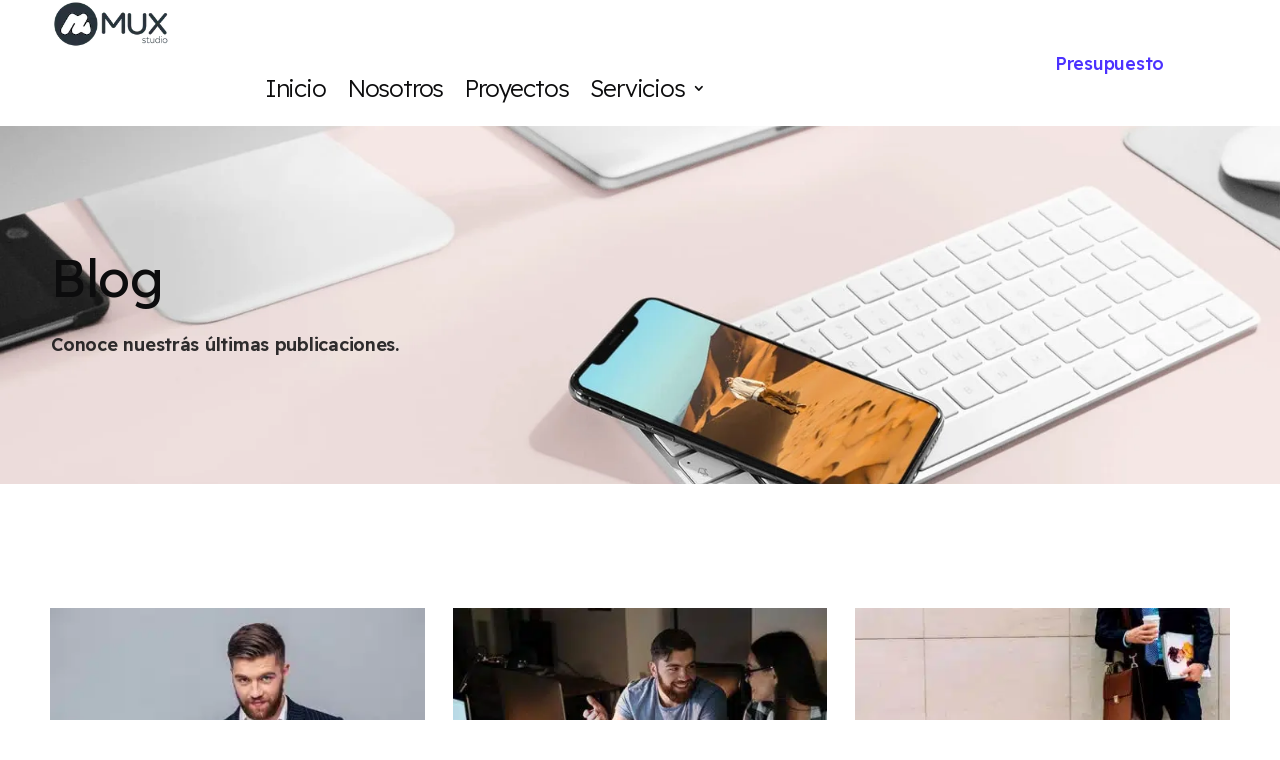

--- FILE ---
content_type: text/html; charset=UTF-8
request_url: https://muxstudio.com/category/blog/page/2/?et_blog
body_size: 33898
content:
<!DOCTYPE html>
<html lang="es">
<head>
	<meta charset="UTF-8" />
<meta http-equiv="X-UA-Compatible" content="IE=edge">
	<link rel="pingback" href="https://muxstudio.com/xmlrpc.php" />

	<script type="text/javascript">
		document.documentElement.className = 'js';
	</script>
	
	<meta name='robots' content='index, follow, max-image-preview:large, max-snippet:-1, max-video-preview:-1' />

	<!-- This site is optimized with the Yoast SEO Premium plugin v26.2 (Yoast SEO v26.8) - https://yoast.com/product/yoast-seo-premium-wordpress/ -->
	<title>Blog archivos | MUX Studio</title>
	<link rel="canonical" href="https://muxstudio.com/category/blog/" />
	<link rel="next" href="https://muxstudio.com/category/blog/page/2/" />
	<meta property="og:locale" content="es_ES" />
	<meta property="og:type" content="article" />
	<meta property="og:title" content="Blog archivos" />
	<meta property="og:url" content="https://muxstudio.com/category/blog/" />
	<meta property="og:site_name" content="MUX Studio" />
	<meta property="og:image" content="https://muxstudio.com/wp-content/uploads/2022/05/MUXSTUDIO-imagen-de-portada.png" />
	<meta property="og:image:width" content="650" />
	<meta property="og:image:height" content="400" />
	<meta property="og:image:type" content="image/png" />
	<meta name="twitter:card" content="summary_large_image" />
	<meta name="twitter:site" content="@Maldonadoz14" />
	<script type="application/ld+json" class="yoast-schema-graph">{"@context":"https://schema.org","@graph":[{"@type":"CollectionPage","@id":"https://muxstudio.com/category/blog/","url":"https://muxstudio.com/category/blog/","name":"Blog archivos | MUX Studio","isPartOf":{"@id":"https://muxstudio.com/#website"},"primaryImageOfPage":{"@id":"https://muxstudio.com/category/blog/#primaryimage"},"image":{"@id":"https://muxstudio.com/category/blog/#primaryimage"},"thumbnailUrl":"https://muxstudio.com/wp-content/uploads/2020/02/errores-mas-comunes-de-UX.jpg","inLanguage":"es"},{"@type":"ImageObject","inLanguage":"es","@id":"https://muxstudio.com/category/blog/#primaryimage","url":"https://muxstudio.com/wp-content/uploads/2020/02/errores-mas-comunes-de-UX.jpg","contentUrl":"https://muxstudio.com/wp-content/uploads/2020/02/errores-mas-comunes-de-UX.jpg","width":900,"height":600,"caption":"errores más comunes de UX"},{"@type":"WebSite","@id":"https://muxstudio.com/#website","url":"https://muxstudio.com/","name":"MUX Studio","description":"Estudio de diseño WEB &amp; UX en Monterrey","publisher":{"@id":"https://muxstudio.com/#organization"},"potentialAction":[{"@type":"SearchAction","target":{"@type":"EntryPoint","urlTemplate":"https://muxstudio.com/?s={search_term_string}"},"query-input":{"@type":"PropertyValueSpecification","valueRequired":true,"valueName":"search_term_string"}}],"inLanguage":"es"},{"@type":"Organization","@id":"https://muxstudio.com/#organization","name":"MUX Studio","url":"https://muxstudio.com/","logo":{"@type":"ImageObject","inLanguage":"es","@id":"https://muxstudio.com/#/schema/logo/image/","url":"https://muxstudio.com/wp-content/uploads/2020/11/Copia-de-MUX-logo-2020-05.png","contentUrl":"https://muxstudio.com/wp-content/uploads/2020/11/Copia-de-MUX-logo-2020-05.png","width":200,"height":82,"caption":"MUX Studio"},"image":{"@id":"https://muxstudio.com/#/schema/logo/image/"},"sameAs":["https://www.facebook.com/muxstudiomx/","https://x.com/Maldonadoz14","https://www.instagram.com/mux.studio/","https://www.linkedin.com/company/muxstudio","https://dribbble.com/mux_studio"]}]}</script>
	<!-- / Yoast SEO Premium plugin. -->


<link rel='dns-prefetch' href='//cdnjs.cloudflare.com' />
<link rel="alternate" type="application/rss+xml" title="MUX Studio &raquo; Feed" href="https://muxstudio.com/feed/" />
<link rel="alternate" type="application/rss+xml" title="MUX Studio &raquo; Feed de los comentarios" href="https://muxstudio.com/comments/feed/" />
<link rel="alternate" type="application/rss+xml" title="MUX Studio &raquo; Categoría Blog del feed" href="https://muxstudio.com/category/blog/feed/" />
<meta content="Divi v.5.0.0-public-beta.7.4" name="generator"/><link rel='stylesheet' id='dipi-fontawesome-css' href='https://cdnjs.cloudflare.com/ajax/libs/font-awesome/6.5.0/css/all.min.css?ver=6.5.0' type='text/css' media='all' />
<style id='wp-emoji-styles-inline-css' type='text/css'>

	img.wp-smiley, img.emoji {
		display: inline !important;
		border: none !important;
		box-shadow: none !important;
		height: 1em !important;
		width: 1em !important;
		margin: 0 0.07em !important;
		vertical-align: -0.1em !important;
		background: none !important;
		padding: 0 !important;
	}
/*# sourceURL=wp-emoji-styles-inline-css */
</style>
<style id='wp-block-library-inline-css' type='text/css'>
:root{--wp-block-synced-color:#7a00df;--wp-block-synced-color--rgb:122,0,223;--wp-bound-block-color:var(--wp-block-synced-color);--wp-editor-canvas-background:#ddd;--wp-admin-theme-color:#007cba;--wp-admin-theme-color--rgb:0,124,186;--wp-admin-theme-color-darker-10:#006ba1;--wp-admin-theme-color-darker-10--rgb:0,107,160.5;--wp-admin-theme-color-darker-20:#005a87;--wp-admin-theme-color-darker-20--rgb:0,90,135;--wp-admin-border-width-focus:2px}@media (min-resolution:192dpi){:root{--wp-admin-border-width-focus:1.5px}}.wp-element-button{cursor:pointer}:root .has-very-light-gray-background-color{background-color:#eee}:root .has-very-dark-gray-background-color{background-color:#313131}:root .has-very-light-gray-color{color:#eee}:root .has-very-dark-gray-color{color:#313131}:root .has-vivid-green-cyan-to-vivid-cyan-blue-gradient-background{background:linear-gradient(135deg,#00d084,#0693e3)}:root .has-purple-crush-gradient-background{background:linear-gradient(135deg,#34e2e4,#4721fb 50%,#ab1dfe)}:root .has-hazy-dawn-gradient-background{background:linear-gradient(135deg,#faaca8,#dad0ec)}:root .has-subdued-olive-gradient-background{background:linear-gradient(135deg,#fafae1,#67a671)}:root .has-atomic-cream-gradient-background{background:linear-gradient(135deg,#fdd79a,#004a59)}:root .has-nightshade-gradient-background{background:linear-gradient(135deg,#330968,#31cdcf)}:root .has-midnight-gradient-background{background:linear-gradient(135deg,#020381,#2874fc)}:root{--wp--preset--font-size--normal:16px;--wp--preset--font-size--huge:42px}.has-regular-font-size{font-size:1em}.has-larger-font-size{font-size:2.625em}.has-normal-font-size{font-size:var(--wp--preset--font-size--normal)}.has-huge-font-size{font-size:var(--wp--preset--font-size--huge)}.has-text-align-center{text-align:center}.has-text-align-left{text-align:left}.has-text-align-right{text-align:right}.has-fit-text{white-space:nowrap!important}#end-resizable-editor-section{display:none}.aligncenter{clear:both}.items-justified-left{justify-content:flex-start}.items-justified-center{justify-content:center}.items-justified-right{justify-content:flex-end}.items-justified-space-between{justify-content:space-between}.screen-reader-text{border:0;clip-path:inset(50%);height:1px;margin:-1px;overflow:hidden;padding:0;position:absolute;width:1px;word-wrap:normal!important}.screen-reader-text:focus{background-color:#ddd;clip-path:none;color:#444;display:block;font-size:1em;height:auto;left:5px;line-height:normal;padding:15px 23px 14px;text-decoration:none;top:5px;width:auto;z-index:100000}html :where(.has-border-color){border-style:solid}html :where([style*=border-top-color]){border-top-style:solid}html :where([style*=border-right-color]){border-right-style:solid}html :where([style*=border-bottom-color]){border-bottom-style:solid}html :where([style*=border-left-color]){border-left-style:solid}html :where([style*=border-width]){border-style:solid}html :where([style*=border-top-width]){border-top-style:solid}html :where([style*=border-right-width]){border-right-style:solid}html :where([style*=border-bottom-width]){border-bottom-style:solid}html :where([style*=border-left-width]){border-left-style:solid}html :where(img[class*=wp-image-]){height:auto;max-width:100%}:where(figure){margin:0 0 1em}html :where(.is-position-sticky){--wp-admin--admin-bar--position-offset:var(--wp-admin--admin-bar--height,0px)}@media screen and (max-width:600px){html :where(.is-position-sticky){--wp-admin--admin-bar--position-offset:0px}}

/*# sourceURL=wp-block-library-inline-css */
</style><style id='global-styles-inline-css' type='text/css'>
:root{--wp--preset--aspect-ratio--square: 1;--wp--preset--aspect-ratio--4-3: 4/3;--wp--preset--aspect-ratio--3-4: 3/4;--wp--preset--aspect-ratio--3-2: 3/2;--wp--preset--aspect-ratio--2-3: 2/3;--wp--preset--aspect-ratio--16-9: 16/9;--wp--preset--aspect-ratio--9-16: 9/16;--wp--preset--color--black: #000000;--wp--preset--color--cyan-bluish-gray: #abb8c3;--wp--preset--color--white: #ffffff;--wp--preset--color--pale-pink: #f78da7;--wp--preset--color--vivid-red: #cf2e2e;--wp--preset--color--luminous-vivid-orange: #ff6900;--wp--preset--color--luminous-vivid-amber: #fcb900;--wp--preset--color--light-green-cyan: #7bdcb5;--wp--preset--color--vivid-green-cyan: #00d084;--wp--preset--color--pale-cyan-blue: #8ed1fc;--wp--preset--color--vivid-cyan-blue: #0693e3;--wp--preset--color--vivid-purple: #9b51e0;--wp--preset--gradient--vivid-cyan-blue-to-vivid-purple: linear-gradient(135deg,rgb(6,147,227) 0%,rgb(155,81,224) 100%);--wp--preset--gradient--light-green-cyan-to-vivid-green-cyan: linear-gradient(135deg,rgb(122,220,180) 0%,rgb(0,208,130) 100%);--wp--preset--gradient--luminous-vivid-amber-to-luminous-vivid-orange: linear-gradient(135deg,rgb(252,185,0) 0%,rgb(255,105,0) 100%);--wp--preset--gradient--luminous-vivid-orange-to-vivid-red: linear-gradient(135deg,rgb(255,105,0) 0%,rgb(207,46,46) 100%);--wp--preset--gradient--very-light-gray-to-cyan-bluish-gray: linear-gradient(135deg,rgb(238,238,238) 0%,rgb(169,184,195) 100%);--wp--preset--gradient--cool-to-warm-spectrum: linear-gradient(135deg,rgb(74,234,220) 0%,rgb(151,120,209) 20%,rgb(207,42,186) 40%,rgb(238,44,130) 60%,rgb(251,105,98) 80%,rgb(254,248,76) 100%);--wp--preset--gradient--blush-light-purple: linear-gradient(135deg,rgb(255,206,236) 0%,rgb(152,150,240) 100%);--wp--preset--gradient--blush-bordeaux: linear-gradient(135deg,rgb(254,205,165) 0%,rgb(254,45,45) 50%,rgb(107,0,62) 100%);--wp--preset--gradient--luminous-dusk: linear-gradient(135deg,rgb(255,203,112) 0%,rgb(199,81,192) 50%,rgb(65,88,208) 100%);--wp--preset--gradient--pale-ocean: linear-gradient(135deg,rgb(255,245,203) 0%,rgb(182,227,212) 50%,rgb(51,167,181) 100%);--wp--preset--gradient--electric-grass: linear-gradient(135deg,rgb(202,248,128) 0%,rgb(113,206,126) 100%);--wp--preset--gradient--midnight: linear-gradient(135deg,rgb(2,3,129) 0%,rgb(40,116,252) 100%);--wp--preset--font-size--small: 13px;--wp--preset--font-size--medium: 20px;--wp--preset--font-size--large: 36px;--wp--preset--font-size--x-large: 42px;--wp--preset--spacing--20: 0.44rem;--wp--preset--spacing--30: 0.67rem;--wp--preset--spacing--40: 1rem;--wp--preset--spacing--50: 1.5rem;--wp--preset--spacing--60: 2.25rem;--wp--preset--spacing--70: 3.38rem;--wp--preset--spacing--80: 5.06rem;--wp--preset--shadow--natural: 6px 6px 9px rgba(0, 0, 0, 0.2);--wp--preset--shadow--deep: 12px 12px 50px rgba(0, 0, 0, 0.4);--wp--preset--shadow--sharp: 6px 6px 0px rgba(0, 0, 0, 0.2);--wp--preset--shadow--outlined: 6px 6px 0px -3px rgb(255, 255, 255), 6px 6px rgb(0, 0, 0);--wp--preset--shadow--crisp: 6px 6px 0px rgb(0, 0, 0);}:root { --wp--style--global--content-size: 823px;--wp--style--global--wide-size: 1080px; }:where(body) { margin: 0; }.wp-site-blocks > .alignleft { float: left; margin-right: 2em; }.wp-site-blocks > .alignright { float: right; margin-left: 2em; }.wp-site-blocks > .aligncenter { justify-content: center; margin-left: auto; margin-right: auto; }:where(.is-layout-flex){gap: 0.5em;}:where(.is-layout-grid){gap: 0.5em;}.is-layout-flow > .alignleft{float: left;margin-inline-start: 0;margin-inline-end: 2em;}.is-layout-flow > .alignright{float: right;margin-inline-start: 2em;margin-inline-end: 0;}.is-layout-flow > .aligncenter{margin-left: auto !important;margin-right: auto !important;}.is-layout-constrained > .alignleft{float: left;margin-inline-start: 0;margin-inline-end: 2em;}.is-layout-constrained > .alignright{float: right;margin-inline-start: 2em;margin-inline-end: 0;}.is-layout-constrained > .aligncenter{margin-left: auto !important;margin-right: auto !important;}.is-layout-constrained > :where(:not(.alignleft):not(.alignright):not(.alignfull)){max-width: var(--wp--style--global--content-size);margin-left: auto !important;margin-right: auto !important;}.is-layout-constrained > .alignwide{max-width: var(--wp--style--global--wide-size);}body .is-layout-flex{display: flex;}.is-layout-flex{flex-wrap: wrap;align-items: center;}.is-layout-flex > :is(*, div){margin: 0;}body .is-layout-grid{display: grid;}.is-layout-grid > :is(*, div){margin: 0;}body{padding-top: 0px;padding-right: 0px;padding-bottom: 0px;padding-left: 0px;}:root :where(.wp-element-button, .wp-block-button__link){background-color: #32373c;border-width: 0;color: #fff;font-family: inherit;font-size: inherit;font-style: inherit;font-weight: inherit;letter-spacing: inherit;line-height: inherit;padding-top: calc(0.667em + 2px);padding-right: calc(1.333em + 2px);padding-bottom: calc(0.667em + 2px);padding-left: calc(1.333em + 2px);text-decoration: none;text-transform: inherit;}.has-black-color{color: var(--wp--preset--color--black) !important;}.has-cyan-bluish-gray-color{color: var(--wp--preset--color--cyan-bluish-gray) !important;}.has-white-color{color: var(--wp--preset--color--white) !important;}.has-pale-pink-color{color: var(--wp--preset--color--pale-pink) !important;}.has-vivid-red-color{color: var(--wp--preset--color--vivid-red) !important;}.has-luminous-vivid-orange-color{color: var(--wp--preset--color--luminous-vivid-orange) !important;}.has-luminous-vivid-amber-color{color: var(--wp--preset--color--luminous-vivid-amber) !important;}.has-light-green-cyan-color{color: var(--wp--preset--color--light-green-cyan) !important;}.has-vivid-green-cyan-color{color: var(--wp--preset--color--vivid-green-cyan) !important;}.has-pale-cyan-blue-color{color: var(--wp--preset--color--pale-cyan-blue) !important;}.has-vivid-cyan-blue-color{color: var(--wp--preset--color--vivid-cyan-blue) !important;}.has-vivid-purple-color{color: var(--wp--preset--color--vivid-purple) !important;}.has-black-background-color{background-color: var(--wp--preset--color--black) !important;}.has-cyan-bluish-gray-background-color{background-color: var(--wp--preset--color--cyan-bluish-gray) !important;}.has-white-background-color{background-color: var(--wp--preset--color--white) !important;}.has-pale-pink-background-color{background-color: var(--wp--preset--color--pale-pink) !important;}.has-vivid-red-background-color{background-color: var(--wp--preset--color--vivid-red) !important;}.has-luminous-vivid-orange-background-color{background-color: var(--wp--preset--color--luminous-vivid-orange) !important;}.has-luminous-vivid-amber-background-color{background-color: var(--wp--preset--color--luminous-vivid-amber) !important;}.has-light-green-cyan-background-color{background-color: var(--wp--preset--color--light-green-cyan) !important;}.has-vivid-green-cyan-background-color{background-color: var(--wp--preset--color--vivid-green-cyan) !important;}.has-pale-cyan-blue-background-color{background-color: var(--wp--preset--color--pale-cyan-blue) !important;}.has-vivid-cyan-blue-background-color{background-color: var(--wp--preset--color--vivid-cyan-blue) !important;}.has-vivid-purple-background-color{background-color: var(--wp--preset--color--vivid-purple) !important;}.has-black-border-color{border-color: var(--wp--preset--color--black) !important;}.has-cyan-bluish-gray-border-color{border-color: var(--wp--preset--color--cyan-bluish-gray) !important;}.has-white-border-color{border-color: var(--wp--preset--color--white) !important;}.has-pale-pink-border-color{border-color: var(--wp--preset--color--pale-pink) !important;}.has-vivid-red-border-color{border-color: var(--wp--preset--color--vivid-red) !important;}.has-luminous-vivid-orange-border-color{border-color: var(--wp--preset--color--luminous-vivid-orange) !important;}.has-luminous-vivid-amber-border-color{border-color: var(--wp--preset--color--luminous-vivid-amber) !important;}.has-light-green-cyan-border-color{border-color: var(--wp--preset--color--light-green-cyan) !important;}.has-vivid-green-cyan-border-color{border-color: var(--wp--preset--color--vivid-green-cyan) !important;}.has-pale-cyan-blue-border-color{border-color: var(--wp--preset--color--pale-cyan-blue) !important;}.has-vivid-cyan-blue-border-color{border-color: var(--wp--preset--color--vivid-cyan-blue) !important;}.has-vivid-purple-border-color{border-color: var(--wp--preset--color--vivid-purple) !important;}.has-vivid-cyan-blue-to-vivid-purple-gradient-background{background: var(--wp--preset--gradient--vivid-cyan-blue-to-vivid-purple) !important;}.has-light-green-cyan-to-vivid-green-cyan-gradient-background{background: var(--wp--preset--gradient--light-green-cyan-to-vivid-green-cyan) !important;}.has-luminous-vivid-amber-to-luminous-vivid-orange-gradient-background{background: var(--wp--preset--gradient--luminous-vivid-amber-to-luminous-vivid-orange) !important;}.has-luminous-vivid-orange-to-vivid-red-gradient-background{background: var(--wp--preset--gradient--luminous-vivid-orange-to-vivid-red) !important;}.has-very-light-gray-to-cyan-bluish-gray-gradient-background{background: var(--wp--preset--gradient--very-light-gray-to-cyan-bluish-gray) !important;}.has-cool-to-warm-spectrum-gradient-background{background: var(--wp--preset--gradient--cool-to-warm-spectrum) !important;}.has-blush-light-purple-gradient-background{background: var(--wp--preset--gradient--blush-light-purple) !important;}.has-blush-bordeaux-gradient-background{background: var(--wp--preset--gradient--blush-bordeaux) !important;}.has-luminous-dusk-gradient-background{background: var(--wp--preset--gradient--luminous-dusk) !important;}.has-pale-ocean-gradient-background{background: var(--wp--preset--gradient--pale-ocean) !important;}.has-electric-grass-gradient-background{background: var(--wp--preset--gradient--electric-grass) !important;}.has-midnight-gradient-background{background: var(--wp--preset--gradient--midnight) !important;}.has-small-font-size{font-size: var(--wp--preset--font-size--small) !important;}.has-medium-font-size{font-size: var(--wp--preset--font-size--medium) !important;}.has-large-font-size{font-size: var(--wp--preset--font-size--large) !important;}.has-x-large-font-size{font-size: var(--wp--preset--font-size--x-large) !important;}
/*# sourceURL=global-styles-inline-css */
</style>

<link rel='stylesheet' id='dipi-layout-importer-css' href='https://muxstudio.com/wp-content/plugins/divi-pixel-layout-importer/public/css/dipi-layout-importer-public.css?ver=1.0.0' type='text/css' media='all' />
<link rel='stylesheet' id='dipi_font-css' href='https://muxstudio.com/wp-content/plugins/divi-pixel/dist/admin/css/dipi-font.min.css?ver=1.0.0' type='text/css' media='all' />
<link rel='stylesheet' id='dipi_general-css' href='https://muxstudio.com/wp-content/plugins/divi-pixel/dist/public/css/general.min.css?ver=2.47.0' type='text/css' media='all' />
<link rel='stylesheet' id='dipi-divi5-style-css' href='https://muxstudio.com/wp-content/plugins/divi-pixel/divi5/style.css?ver=2.47.0' type='text/css' media='all' />
<link rel='stylesheet' id='hostinger-reach-subscription-block-css' href='https://muxstudio.com/wp-content/plugins/hostinger-reach/frontend/dist/blocks/subscription.css?ver=1769615793' type='text/css' media='all' />
<style id='divi-style-inline-inline-css' type='text/css'>
/*!
Theme Name: Divi
Theme URI: http://www.elegantthemes.com/gallery/divi/
Version: 5.0.0-public-beta.7.4
Requires at least: 6.0
Requires PHP: 7.4
Description: Smart. Flexible. Beautiful. Divi is the most powerful theme in our collection.
Author: Elegant Themes
Author URI: http://www.elegantthemes.com
License: GNU General Public License v2
License URI: http://www.gnu.org/licenses/gpl-2.0.html
*/

a,abbr,acronym,address,applet,b,big,blockquote,body,center,cite,code,dd,del,dfn,div,dl,dt,em,fieldset,font,form,h1,h2,h3,h4,h5,h6,html,i,iframe,img,ins,kbd,label,legend,li,object,ol,p,pre,q,s,samp,small,span,strike,strong,sub,sup,tt,u,ul,var{margin:0;padding:0;border:0;outline:0;font-size:100%;-ms-text-size-adjust:100%;-webkit-text-size-adjust:100%;vertical-align:baseline;background:transparent}body{line-height:1}ol,ul{list-style:none}blockquote,q{quotes:none}blockquote:after,blockquote:before,q:after,q:before{content:"";content:none}blockquote{margin:20px 0 30px;border-left:5px solid;padding-left:20px}:focus{outline:0}del{text-decoration:line-through}pre{overflow:auto;padding:10px}figure{margin:0}table{border-collapse:collapse;border-spacing:0}article,aside,footer,header,hgroup,nav,section{display:block}body{font-family:Open Sans,Arial,sans-serif;font-size:14px;color:#666;background-color:#fff;line-height:1.7em;font-weight:500;-webkit-font-smoothing:antialiased;-moz-osx-font-smoothing:grayscale}body.page-template-page-template-blank-php #page-container{padding-top:0!important}body.et_cover_background{background-size:cover!important;background-position:top!important;background-repeat:no-repeat!important;background-attachment:fixed}a{color:#2ea3f2}a,a:hover{text-decoration:none}p{padding-bottom:1em}p:not(.has-background):last-of-type{padding-bottom:0}.et_pb_contact_form p:not(.has-background):last-of-type{padding-bottom:0;margin-bottom:0}p.et_normal_padding{padding-bottom:1em}strong{font-weight:700}cite,em,i{font-style:italic}code,pre{font-family:Courier New,monospace;margin-bottom:10px}ins{text-decoration:none}sub,sup{height:0;line-height:1;position:relative;vertical-align:baseline}sup{bottom:.8em}sub{top:.3em}dl{margin:0 0 1.5em}dl dt{font-weight:700}dd{margin-left:1.5em}blockquote p{padding-bottom:0}embed,iframe,object,video{max-width:100%}h1,h2,h3,h4,h5,h6{color:#333;padding-bottom:10px;line-height:1em;font-weight:500}h1 a,h2 a,h3 a,h4 a,h5 a,h6 a{color:inherit}h1{font-size:30px}h2{font-size:26px}h3{font-size:22px}h4{font-size:18px}h5{font-size:16px}h6{font-size:14px}input{-webkit-appearance:none}input[type=checkbox]{-webkit-appearance:checkbox}input[type=radio]{-webkit-appearance:radio}input.text,input.title,input[type=email],input[type=password],input[type=tel],input[type=text],select,textarea{background-color:#fff;border:1px solid #bbb;padding:2px;color:#4e4e4e}input.text:focus,input.title:focus,input[type=text]:focus,select:focus,textarea:focus{border-color:#2d3940;color:#3e3e3e}input.text,input.title,input[type=text],select,textarea{margin:0}textarea{padding:4px}button,input,select,textarea{font-family:inherit}img{max-width:100%;height:auto}.clear{clear:both}br.clear{margin:0;padding:0}.pagination{clear:both}#et_search_icon:hover,.et-social-icon a:hover,.et_password_protected_form .et_submit_button,.form-submit .et_pb_buttontton.alt.disabled,.nav-single a,.posted_in a{color:#2ea3f2}.et-search-form,blockquote{border-color:#2ea3f2}#main-content{background-color:#fff}.container{width:80%;max-width:1080px;margin:auto;position:relative}body:not(.et-tb) #main-content .container,body:not(.et-tb-has-header) #main-content .container{padding-top:58px}.et_full_width_page #main-content .container:before{display:none}.main_title{margin-bottom:20px}.et_password_protected_form .et_submit_button:hover,.form-submit .et_pb_button:hover{background:rgba(0,0,0,.05)}.et_button_icon_visible .et_pb_button{padding-right:2em;padding-left:.7em}.et_button_icon_visible .et_pb_button:after{opacity:1;margin-left:0}.et_button_left .et_pb_button:hover:after{left:.15em}.et_button_left .et_pb_button:after{margin-left:0;left:1em}.et_button_icon_visible.et_button_left .et_pb_button,.et_button_left .et_pb_button:hover,.et_button_left .et_pb_module .et_pb_button:hover{padding-left:2em;padding-right:.7em}.et_button_icon_visible.et_button_left .et_pb_button:after,.et_button_left .et_pb_button:hover:after{left:.15em}.et_password_protected_form .et_submit_button:hover,.form-submit .et_pb_button:hover{padding:.3em 1em}.et_button_no_icon .et_pb_button:after{display:none}.et_button_no_icon.et_button_icon_visible.et_button_left .et_pb_button,.et_button_no_icon.et_button_left .et_pb_button:hover,.et_button_no_icon .et_pb_button,.et_button_no_icon .et_pb_button:hover{padding:.3em 1em!important}.et_button_custom_icon .et_pb_button:after{line-height:1.7em}.et_button_custom_icon.et_button_icon_visible .et_pb_button:after,.et_button_custom_icon .et_pb_button:hover:after{margin-left:.3em}#left-area .post_format-post-format-gallery .wp-block-gallery:first-of-type{padding:0;margin-bottom:-16px}.entry-content table:not(.variations){border:1px solid #eee;margin:0 0 15px;text-align:left;width:100%}.entry-content thead th,.entry-content tr th{color:#555;font-weight:700;padding:9px 24px}.entry-content tr td{border-top:1px solid #eee;padding:6px 24px}#left-area ul,.entry-content ul,.et-l--body ul,.et-l--footer ul,.et-l--header ul{list-style-type:disc;padding:0 0 23px 1em;line-height:26px}#left-area ol,.entry-content ol,.et-l--body ol,.et-l--footer ol,.et-l--header ol{list-style-type:decimal;list-style-position:inside;padding:0 0 23px;line-height:26px}#left-area ul li ul,.entry-content ul li ol{padding:2px 0 2px 20px}#left-area ol li ul,.entry-content ol li ol,.entry-content ol li ul,.et-l--body ol li ol,.et-l--footer ol li ol,.et-l--header ol li ol{padding:2px 0 2px 35px}#left-area ul.wp-block-gallery{display:flex;flex-wrap:wrap;list-style-type:none;padding:0}#left-area ul.products{padding:0!important;line-height:1.7!important;list-style:none!important}.gallery-item a{display:block}.gallery-caption,.gallery-item a{width:90%}#wpadminbar{z-index:110000}#left-area .post-meta{font-size:14px;padding-bottom:15px}#left-area .post-meta a{text-decoration:none;color:#666}#left-area .et_featured_image{padding-bottom:7px}.single .post{padding-bottom:25px}body.single .et_audio_content{margin-bottom:-6px}.nav-single a{text-decoration:none;color:#2ea3f2;font-size:14px;font-weight:400}.nav-previous{float:left}.nav-next{float:right}.et_password_protected_form p input{background-color:#eee;border:none!important;width:100%!important;border-radius:0!important;font-size:14px;color:#999!important;padding:16px!important;box-sizing:border-box}.et_password_protected_form label{display:none}.et_password_protected_form .et_submit_button{font-family:inherit;display:block;float:right;margin:8px auto 0;cursor:pointer}.post-password-required p.nocomments.container{max-width:100%}.post-password-required p.nocomments.container:before{display:none}.aligncenter,div.post .new-post .aligncenter{display:block;margin-left:auto;margin-right:auto}.wp-caption{border:1px solid #ddd;text-align:center;background-color:#f3f3f3;margin-bottom:10px;max-width:96%;padding:8px}.wp-caption.alignleft{margin:0 30px 20px 0}.wp-caption.alignright{margin:0 0 20px 30px}.wp-caption img{margin:0;padding:0;border:0}.wp-caption p.wp-caption-text{font-size:12px;padding:0 4px 5px;margin:0}.alignright{float:right}.alignleft{float:left}img.alignleft{display:inline;float:left;margin-right:15px}img.alignright{display:inline;float:right;margin-left:15px}.archive.et-tb-has-template #main-content,.page.et_pb_pagebuilder_layout #main-content{background-color:transparent}body #main-content .et_builder_inner_content>h1,body #main-content .et_builder_inner_content>h2,body #main-content .et_builder_inner_content>h3,body #main-content .et_builder_inner_content>h4,body #main-content .et_builder_inner_content>h5,body #main-content .et_builder_inner_content>h6{line-height:1.4em}body #main-content .et_builder_inner_content>p{line-height:1.7em}.wp-block-pullquote{margin:20px 0 30px}.wp-block-pullquote.has-background blockquote{border-left:none}.wp-block-group.has-background{padding:1.5em 1.5em .5em}@media (min-width:981px){#left-area{width:79.125%;padding-bottom:23px}#main-content .container:before{content:"";position:absolute;top:0;height:100%;width:1px;background-color:#e2e2e2}.et_full_width_page #left-area,.et_no_sidebar #left-area{float:none;width:100%!important}.et_full_width_page #left-area{padding-bottom:0}.et_no_sidebar #main-content .container:before{display:none}}@media (max-width:980px){#page-container{padding-top:80px}.et-tb #page-container,.et-tb-has-header #page-container{padding-top:0!important}#left-area,#sidebar{width:100%!important}#main-content .container:before{display:none!important}.et_full_width_page .et_gallery_item:nth-child(4n+1){clear:none}}@media print{#page-container{padding-top:0!important}}.et_pb_layout-template-default #page-container{padding-top:0!important}.et_pb_layout-template-default #main-footer,.et_pb_layout-template-default #main-header{display:none}#wp-admin-bar-et-use-visual-builder a{padding-left:1px!important}#wp-admin-bar-et-use-visual-builder a:before{font-family:ETmodules!important;content:"\e625";font-size:30px!important;width:28px;padding:1px!important;color:#326bff!important;transition:none!important;margin-right:3px!important}#wp-admin-bar-et-use-visual-builder:hover a:before{color:#fff!important}#wp-admin-bar-et-use-visual-builder:hover a,#wp-admin-bar-et-use-visual-builder a:hover{background-color:#1959ff!important;color:#fff!important}* html .clearfix,:first-child+html .clearfix{zoom:1}.iphone .et_pb_section_video_bg video::-webkit-media-controls-start-playback-button{display:none!important;-webkit-appearance:none}.et_mobile_device .et_pb_section_parallax .et_pb_parallax_css{background-attachment:scroll}.et-social-facebook a.icon:before{content:"\e093"}.et-social-twitter a.icon:before{content:"\e094"}.et-social-google-plus a.icon:before{content:"\e096"}.et-social-instagram a.icon:before{content:"\e09a"}.et-social-rss a.icon:before{content:"\e09e"}.ai1ec-single-event:after{content:" ";display:table;clear:both}.evcal_event_details .evcal_evdata_cell .eventon_details_shading_bot.eventon_details_shading_bot{z-index:3}.wp-block-divi-layout{margin-bottom:1em}*{box-sizing:border-box}#et-info-email:before,#et-info-phone:before,#et_search_icon:before,.comment-reply-link:after,.et-cart-info span:before,.et-pb-arrow-next:before,.et-pb-arrow-prev:before,.et-social-icon a:before,.et_audio_container .mejs-playpause-button button:before,.et_audio_container .mejs-volume-button button:before,.et_overlay:before,.et_password_protected_form .et_submit_button:after,.et_pb_button:after,.et_pb_button:before,.et_pb_contact_reset:after,.et_pb_contact_submit:after,.et_pb_font_icon:before,.et_pb_newsletter_button:after,.et_pb_pricing_table_button:after,.et_pb_promo_button:after,.et_pb_testimonial:before,.et_pb_toggle_title:before,.form-submit .et_pb_button:after,.mobile_menu_bar:before,a.et_pb_more_button:after{font-family:ETmodules!important;speak:none;font-style:normal;font-weight:400;font-feature-settings:normal;font-variant:normal;text-transform:none;line-height:1;-webkit-font-smoothing:antialiased;-moz-osx-font-smoothing:grayscale;text-shadow:0 0;direction:ltr}.et-pb-icon,.et_pb_custom_button_icon.et_pb_button:after,.et_pb_login .et_pb_custom_button_icon.et_pb_button:after,.et_pb_woo_custom_button_icon .button.et_pb_custom_button_icon.et_pb_button:after,.et_pb_woo_custom_button_icon .button.et_pb_custom_button_icon.et_pb_button:hover:after{content:attr(data-icon)}.et-pb-icon{font-family:ETmodules;speak:none;font-weight:400;font-feature-settings:normal;font-variant:normal;text-transform:none;line-height:1;-webkit-font-smoothing:antialiased;font-size:96px;font-style:normal;display:inline-block;box-sizing:border-box;direction:ltr}#et-ajax-saving{display:none;transition:background .3s,box-shadow .3s;box-shadow:0 0 60px rgba(0,139,219,.247059);position:fixed;top:50%;left:50%;width:50px;height:50px;background:#fff;border-radius:50px;margin:-25px 0 0 -25px;z-index:999999;text-align:center}#et-ajax-saving img{margin:9px}.et-safe-mode-indicator,.et-safe-mode-indicator:focus,.et-safe-mode-indicator:hover{box-shadow:0 8px 24px 0 rgba(34,44,57,.08);background:#326bff;color:#fff;font-size:12px;font-weight:600;padding:6px 12px;line-height:16px;border-radius:3px;position:fixed;bottom:30px;right:30px;z-index:999999;text-decoration:none;font-family:Inter,system-ui,-apple-system,Segoe UI,Roboto,Ubuntu,Cantarell,Noto Sans,sans-serif,Helvetica Neue,Liberation Sans,Arial;-webkit-font-smoothing:antialiased;-moz-osx-font-smoothing:grayscale;border:1px solid #326bff}.et-safe-mode-indicator:hover{border-color:#1959ff}.et_pb_button{font-size:20px;font-weight:500;padding:.3em 1em;line-height:1.7em!important;background-color:transparent;background-size:cover;background-position:50%;background-repeat:no-repeat;border:2px solid;border-radius:3px;transition-duration:.2s;transition-property:all!important}.et_pb_button,.et_pb_button_inner{position:relative}.et_pb_button:hover,.et_pb_module .et_pb_button:hover{border:2px solid transparent;padding:.3em 2em .3em .7em}.rtl .et_pb_button:hover,.rtl .et_pb_module .et_pb_button:hover{padding:.3em .7em .3em 2em}.et_pb_button:hover{background-color:hsla(0,0%,100%,.2)}.et_pb_bg_layout_light.et_pb_button:hover,.et_pb_bg_layout_light .et_pb_button:hover{background-color:rgba(0,0,0,.05)}.et_pb_button:after,.et_pb_button:before{font-size:32px;line-height:1em;content:"\35";opacity:0;position:absolute;transition:all .2s;text-transform:none;font-feature-settings:"kern" off;font-variant:none;font-style:normal;font-weight:400;text-shadow:none;top:50%;transform:translateY(-50%)}.et_pb_button:before{right:auto}.et_pb_button:after{left:auto}.et_pb_button.et_hover_enabled:hover:after,.et_pb_button.et_pb_hovered:hover:after{transition:none!important}.et_pb_button:before{display:none}.et_pb_button:hover:after{opacity:1}.et_pb_column_1_3 h1,.et_pb_column_1_4 h1,.et_pb_column_1_5 h1,.et_pb_column_1_6 h1,.et_pb_column_2_5 h1{font-size:26px}.et_pb_column_1_3 h2,.et_pb_column_1_4 h2,.et_pb_column_1_5 h2,.et_pb_column_1_6 h2,.et_pb_column_2_5 h2{font-size:23px}.et_pb_column_1_3 h3,.et_pb_column_1_4 h3,.et_pb_column_1_5 h3,.et_pb_column_1_6 h3,.et_pb_column_2_5 h3{font-size:20px}.et_pb_column_1_3 h4,.et_pb_column_1_4 h4,.et_pb_column_1_5 h4,.et_pb_column_1_6 h4,.et_pb_column_2_5 h4{font-size:18px}.et_pb_column_1_3 h5,.et_pb_column_1_4 h5,.et_pb_column_1_5 h5,.et_pb_column_1_6 h5,.et_pb_column_2_5 h5{font-size:16px}.et_pb_column_1_3 h6,.et_pb_column_1_4 h6,.et_pb_column_1_5 h6,.et_pb_column_1_6 h6,.et_pb_column_2_5 h6{font-size:15px}.et_pb_bg_layout_dark,.et_pb_bg_layout_dark h1,.et_pb_bg_layout_dark h2,.et_pb_bg_layout_dark h3,.et_pb_bg_layout_dark h4,.et_pb_bg_layout_dark h5,.et_pb_bg_layout_dark h6{color:#fff!important}.et_pb_module.et_pb_text_align_left{text-align:left}.et_pb_module.et_pb_text_align_center{text-align:center}.et_pb_module.et_pb_text_align_right{text-align:right}.et_pb_module.et_pb_text_align_justified{text-align:justify}.clearfix:after{visibility:hidden;display:block;font-size:0;content:" ";clear:both;height:0}.et_pb_bg_layout_light .et_pb_more_button{color:#2ea3f2}.et_builder_inner_content{position:relative;z-index:1}header .et_builder_inner_content{z-index:2}.et_pb_css_mix_blend_mode_passthrough{mix-blend-mode:unset!important}.et_pb_image_container{margin:-20px -20px 29px}.et_pb_module_inner{position:relative}.et_hover_enabled_preview{z-index:2}.et_hover_enabled:hover{position:relative;z-index:2}.et_pb_all_tabs,.et_pb_circle_counter_inner,.et_pb_module,.et_pb_posts_nav a,.et_pb_tab,.et_pb_with_background{position:relative;background-size:cover;background-position:50%;background-repeat:no-repeat}.et_pb_background_mask,.et_pb_background_pattern{bottom:0;left:0;position:absolute;right:0;top:0;pointer-events:none}.et_pb_background_mask{background-size:calc(100% + 2px) calc(100% + 2px);background-repeat:no-repeat;background-position:50%;overflow:hidden}.et_pb_background_pattern{background-position:0 0;background-repeat:repeat}.et_pb_with_border{position:relative;border:0 solid #333}.post-password-required .et_pb_row{padding:0;width:100%}.post-password-required .et_password_protected_form{min-height:0}body.et_pb_pagebuilder_layout.et_pb_show_title .post-password-required .et_password_protected_form h1,body:not(.et_pb_pagebuilder_layout) .post-password-required .et_password_protected_form h1{display:none}.et_pb_no_bg{padding:0!important}.et_overlay.et_pb_inline_icon:before,.et_pb_inline_icon:before{content:attr(data-icon)}.et_pb_more_button{color:inherit;text-shadow:none;text-decoration:none;display:inline-block;margin-top:20px}.et_parallax_bg_wrap{overflow:hidden;position:absolute;top:0;right:0;bottom:0;left:0}.et_parallax_bg{background-repeat:no-repeat;background-position:top;background-size:cover;position:absolute;bottom:0;left:0;width:100%;height:100%;display:block}.et_parallax_bg.et_parallax_bg__hover,.et_parallax_bg.et_parallax_bg_phone,.et_parallax_bg.et_parallax_bg_tablet,.et_parallax_gradient.et_parallax_gradient__hover,.et_parallax_gradient.et_parallax_gradient_phone,.et_parallax_gradient.et_parallax_gradient_tablet,.et_pb_section_parallax_hover:hover .et_parallax_bg:not(.et_parallax_bg__hover),.et_pb_section_parallax_hover:hover .et_parallax_gradient:not(.et_parallax_gradient__hover){display:none}.et_pb_section_parallax_hover:hover .et_parallax_bg.et_parallax_bg__hover,.et_pb_section_parallax_hover:hover .et_parallax_gradient.et_parallax_gradient__hover{display:block}.et_parallax_gradient{bottom:0;display:block;left:0;position:absolute;right:0;top:0}.et_pb_module.et_pb_section_parallax,.et_pb_posts_nav a.et_pb_section_parallax,.et_pb_tab.et_pb_section_parallax{position:relative}.et_pb_section_parallax .et_pb_parallax_css,.et_pb_slides .et_parallax_bg.et_pb_parallax_css{background-attachment:fixed}body.et-bfb .et_pb_section_parallax .et_pb_parallax_css,body.et-bfb .et_pb_slides .et_parallax_bg.et_pb_parallax_css{background-attachment:scroll;bottom:auto}.et_pb_section_parallax.et_pb_column .et_pb_module,.et_pb_section_parallax.et_pb_row .et_pb_column,.et_pb_section_parallax.et_pb_row .et_pb_module{z-index:9;position:relative}.et_pb_more_button:hover:after{opacity:1;margin-left:0}.et_pb_preload .et_pb_section_video_bg,.et_pb_preload>div{visibility:hidden}.et_pb_preload,.et_pb_section.et_pb_section_video.et_pb_preload{position:relative;background:#464646!important}.et_pb_preload:before{content:"";position:absolute;top:50%;left:50%;background:url(https://muxstudio.com/wp-content/themes/Divi/includes/builder/styles/images/preloader.gif) no-repeat;border-radius:32px;width:32px;height:32px;margin:-16px 0 0 -16px}.box-shadow-overlay{position:absolute;top:0;left:0;width:100%;height:100%;z-index:10;pointer-events:none}.et_pb_section>.box-shadow-overlay~.et_pb_row{z-index:11}body.safari .section_has_divider{will-change:transform}.et_pb_row>.box-shadow-overlay{z-index:8}.has-box-shadow-overlay{position:relative}.et_clickable{cursor:pointer}.screen-reader-text{border:0;clip:rect(1px,1px,1px,1px);-webkit-clip-path:inset(50%);clip-path:inset(50%);height:1px;margin:-1px;overflow:hidden;padding:0;position:absolute!important;width:1px;word-wrap:normal!important}.et_multi_view_hidden,.et_multi_view_hidden_image{display:none!important}@keyframes multi-view-image-fade{0%{opacity:0}10%{opacity:.1}20%{opacity:.2}30%{opacity:.3}40%{opacity:.4}50%{opacity:.5}60%{opacity:.6}70%{opacity:.7}80%{opacity:.8}90%{opacity:.9}to{opacity:1}}.et_multi_view_image__loading{visibility:hidden}.et_multi_view_image__loaded{-webkit-animation:multi-view-image-fade .5s;animation:multi-view-image-fade .5s}#et-pb-motion-effects-offset-tracker{visibility:hidden!important;opacity:0;position:absolute;top:0;left:0}.et-pb-before-scroll-animation{opacity:0}header.et-l.et-l--header:after{clear:both;display:block;content:""}.et_pb_module{-webkit-animation-timing-function:linear;animation-timing-function:linear;-webkit-animation-duration:.2s;animation-duration:.2s}@-webkit-keyframes fadeBottom{0%{opacity:0;transform:translateY(10%)}to{opacity:1;transform:translateY(0)}}@keyframes fadeBottom{0%{opacity:0;transform:translateY(10%)}to{opacity:1;transform:translateY(0)}}@-webkit-keyframes fadeLeft{0%{opacity:0;transform:translateX(-10%)}to{opacity:1;transform:translateX(0)}}@keyframes fadeLeft{0%{opacity:0;transform:translateX(-10%)}to{opacity:1;transform:translateX(0)}}@-webkit-keyframes fadeRight{0%{opacity:0;transform:translateX(10%)}to{opacity:1;transform:translateX(0)}}@keyframes fadeRight{0%{opacity:0;transform:translateX(10%)}to{opacity:1;transform:translateX(0)}}@-webkit-keyframes fadeTop{0%{opacity:0;transform:translateY(-10%)}to{opacity:1;transform:translateX(0)}}@keyframes fadeTop{0%{opacity:0;transform:translateY(-10%)}to{opacity:1;transform:translateX(0)}}@-webkit-keyframes fadeIn{0%{opacity:0}to{opacity:1}}@keyframes fadeIn{0%{opacity:0}to{opacity:1}}.et-waypoint:not(.et_pb_counters){opacity:0}@media (min-width:981px){.et_pb_section.et_section_specialty div.et_pb_row .et_pb_column .et_pb_column .et_pb_module.et-last-child,.et_pb_section.et_section_specialty div.et_pb_row .et_pb_column .et_pb_column .et_pb_module:last-child:not(.et-vb-ui),.et_pb_section.et_section_specialty div.et_pb_row .et_pb_column .et_pb_row_inner .et_pb_column .et_pb_module.et-last-child,.et_pb_section.et_section_specialty div.et_pb_row .et_pb_column .et_pb_row_inner .et_pb_column .et_pb_module:last-child:not(.et-vb-ui),.et_pb_section div.et_pb_row .et_pb_column .et_pb_module.et-last-child,.et_pb_section div.et_pb_row .et_pb_column .et_pb_module:last-child:not(.et-vb-ui){margin-bottom:0}}@media (max-width:980px){.et_overlay.et_pb_inline_icon_tablet:before,.et_pb_inline_icon_tablet:before{content:attr(data-icon-tablet)}.et_parallax_bg.et_parallax_bg_tablet_exist,.et_parallax_gradient.et_parallax_gradient_tablet_exist{display:none}.et_parallax_bg.et_parallax_bg_tablet,.et_parallax_gradient.et_parallax_gradient_tablet{display:block}.et_pb_column .et_pb_module{margin-bottom:30px}.et_flex_column>.et_pb_module,.et_flex_group>.et_pb_module{margin-bottom:unset}.et_pb_row .et_pb_column .et_pb_module.et-last-child,.et_pb_row .et_pb_column .et_pb_module:last-child,.et_section_specialty .et_pb_row .et_pb_column .et_pb_module.et-last-child,.et_section_specialty .et_pb_row .et_pb_column .et_pb_module:last-child{margin-bottom:0}.et_pb_more_button{display:inline-block!important}.et_pb_bg_layout_light_tablet.et_pb_button,.et_pb_bg_layout_light_tablet.et_pb_module.et_pb_button,.et_pb_bg_layout_light_tablet .et_pb_more_button{color:#2ea3f2}.et_pb_bg_layout_light_tablet .et_pb_forgot_password a{color:#666}.et_pb_bg_layout_light_tablet h1,.et_pb_bg_layout_light_tablet h2,.et_pb_bg_layout_light_tablet h3,.et_pb_bg_layout_light_tablet h4,.et_pb_bg_layout_light_tablet h5,.et_pb_bg_layout_light_tablet h6{color:#333!important}.et_pb_module .et_pb_bg_layout_light_tablet.et_pb_button{color:#2ea3f2!important}.et_pb_bg_layout_light_tablet{color:#666!important}.et_pb_bg_layout_dark_tablet,.et_pb_bg_layout_dark_tablet h1,.et_pb_bg_layout_dark_tablet h2,.et_pb_bg_layout_dark_tablet h3,.et_pb_bg_layout_dark_tablet h4,.et_pb_bg_layout_dark_tablet h5,.et_pb_bg_layout_dark_tablet h6{color:#fff!important}.et_pb_bg_layout_dark_tablet.et_pb_button,.et_pb_bg_layout_dark_tablet.et_pb_module.et_pb_button,.et_pb_bg_layout_dark_tablet .et_pb_more_button{color:inherit}.et_pb_bg_layout_dark_tablet .et_pb_forgot_password a{color:#fff}.et_pb_module.et_pb_text_align_left-tablet{text-align:left}.et_pb_module.et_pb_text_align_center-tablet{text-align:center}.et_pb_module.et_pb_text_align_right-tablet{text-align:right}.et_pb_module.et_pb_text_align_justified-tablet{text-align:justify}}@media (max-width:767px){.et_pb_more_button{display:inline-block!important}.et_overlay.et_pb_inline_icon_phone:before,.et_pb_inline_icon_phone:before{content:attr(data-icon-phone)}.et_parallax_bg.et_parallax_bg_phone_exist,.et_parallax_gradient.et_parallax_gradient_phone_exist{display:none}.et_parallax_bg.et_parallax_bg_phone,.et_parallax_gradient.et_parallax_gradient_phone{display:block}.et-hide-mobile{display:none!important}.et_pb_bg_layout_light_phone.et_pb_button,.et_pb_bg_layout_light_phone.et_pb_module.et_pb_button,.et_pb_bg_layout_light_phone .et_pb_more_button{color:#2ea3f2}.et_pb_bg_layout_light_phone .et_pb_forgot_password a{color:#666}.et_pb_bg_layout_light_phone h1,.et_pb_bg_layout_light_phone h2,.et_pb_bg_layout_light_phone h3,.et_pb_bg_layout_light_phone h4,.et_pb_bg_layout_light_phone h5,.et_pb_bg_layout_light_phone h6{color:#333!important}.et_pb_module .et_pb_bg_layout_light_phone.et_pb_button{color:#2ea3f2!important}.et_pb_bg_layout_light_phone{color:#666!important}.et_pb_bg_layout_dark_phone,.et_pb_bg_layout_dark_phone h1,.et_pb_bg_layout_dark_phone h2,.et_pb_bg_layout_dark_phone h3,.et_pb_bg_layout_dark_phone h4,.et_pb_bg_layout_dark_phone h5,.et_pb_bg_layout_dark_phone h6{color:#fff!important}.et_pb_bg_layout_dark_phone.et_pb_button,.et_pb_bg_layout_dark_phone.et_pb_module.et_pb_button,.et_pb_bg_layout_dark_phone .et_pb_more_button{color:inherit}.et_pb_module .et_pb_bg_layout_dark_phone.et_pb_button{color:#fff!important}.et_pb_bg_layout_dark_phone .et_pb_forgot_password a{color:#fff}.et_pb_module.et_pb_text_align_left-phone{text-align:left}.et_pb_module.et_pb_text_align_center-phone{text-align:center}.et_pb_module.et_pb_text_align_right-phone{text-align:right}.et_pb_module.et_pb_text_align_justified-phone{text-align:justify}}@media (max-width:479px){a.et_pb_more_button{display:block}}@media (min-width:768px) and (max-width:980px){[data-et-multi-view-load-tablet-hidden=true]:not(.et_multi_view_swapped){display:none!important}}@media (max-width:767px){[data-et-multi-view-load-phone-hidden=true]:not(.et_multi_view_swapped){display:none!important}}@media (min-width:1440px){[data-et-mv-hidden-ultrawide=true]{display:none!important}}@media (min-width:1280px) and (max-width:1439px){[data-et-mv-hidden-widescreen=true]{display:none!important}}@media (min-width:1280px){[data-et-mv-hidden-widescreen=true]:not([data-et-mv-hidden-ultrawide=true]){display:none!important}}@media (min-width:981px) and (max-width:1024px){[data-et-mv-hidden-tabletwide=true]{display:none!important}}@media (min-width:861px) and (max-width:1024px){[data-et-mv-hidden-tabletwide=true]:not([data-et-mv-hidden-tablet=true]){display:none!important}}@media (min-width:768px) and (max-width:1024px){[data-et-mv-hidden-tabletwide=true]:not([data-et-mv-hidden-tablet=true]):not([data-et-mv-hidden-phonewide=true]){display:none!important}}@media (max-width:1024px){[data-et-mv-hidden-tabletwide=true]:not([data-et-mv-hidden-tablet=true]):not([data-et-mv-hidden-phonewide=true]):not([data-et-mv-hidden-phone=true]){display:none!important}}@media (min-width:861px) and (max-width:980px){[data-et-mv-hidden-tablet=true]{display:none!important}}@media (min-width:768px) and (max-width:980px){[data-et-mv-hidden-tablet=true]:not([data-et-mv-hidden-phonewide=true]){display:none!important}}@media (max-width:980px){[data-et-mv-hidden-tablet=true]:not([data-et-mv-hidden-phonewide=true]):not([data-et-mv-hidden-phone=true]){display:none!important}}@media (min-width:768px) and (max-width:860px){[data-et-mv-hidden-phonewide=true]{display:none!important}}@media (max-width:860px){[data-et-mv-hidden-phonewide=true]:not([data-et-mv-hidden-phone=true]){display:none!important}}@media (max-width:767px){[data-et-mv-hidden-phone=true]{display:none!important}}.et_pb_menu.et_pb_menu--style-inline_centered_logo .et_pb_menu__menu nav ul{justify-content:center}@-webkit-keyframes multi-view-image-fade{0%{transform:scale(1);opacity:1}50%{transform:scale(1.01);opacity:1}to{transform:scale(1);opacity:1}}
/*# sourceURL=divi-style-inline-inline-css */
</style>
<link rel='stylesheet' id='divi-dynamic-css' href='https://muxstudio.com/wp-content/et-cache/taxonomy/category/210/et-divi-dynamic-tb-222387-tb-222630-tb-222423.css?ver=1769711665' type='text/css' media='all' />
<link rel='stylesheet' id='mediaelement-css' href='https://muxstudio.com/wp-includes/js/mediaelement/mediaelementplayer-legacy.min.css?ver=4.2.17' type='text/css' media='all' />
<link rel='stylesheet' id='wp-mediaelement-css' href='https://muxstudio.com/wp-includes/js/mediaelement/wp-mediaelement.min.css?ver=6.9' type='text/css' media='all' />
<link rel='stylesheet' id='wp-pagenavi-css' href='https://muxstudio.com/wp-content/plugins/wp-pagenavi/pagenavi-css.css?ver=2.70' type='text/css' media='all' />
<style id='dipi-etmodules-font-inline-css' type='text/css'>

        @font-face{
        font-family:'ETmodules';
        font-display:block;
        src:url('https://muxstudio.com/wp-content/themes/Divi/core/admin/fonts/modules/all/modules.eot');
        src:url('https://muxstudio.com/wp-content/themes/Divi/core/admin/fonts/modules/all/modules.eot?#iefix') format('embedded-opentype'),
            url('https://muxstudio.com/wp-content/themes/Divi/core/admin/fonts/modules/all/modules.woff') format('woff'),
            url('https://muxstudio.com/wp-content/themes/Divi/core/admin/fonts/modules/all/modules.ttf') format('truetype'),
            url('https://muxstudio.com/wp-content/themes/Divi/core/admin/fonts/modules/all/modules.svg#ETmodules') format('svg');
        font-weight:400;
        font-style:normal;
        }
/*# sourceURL=dipi-etmodules-font-inline-css */
</style>
<link rel='stylesheet' data-divi4-extension='brainblog' id='brainblog-styles-css' href='https://muxstudio.com/wp-content/plugins/brainblog/styles/style.min.css?ver=1.2.26' type='text/css' media='all' />
<link rel='stylesheet' data-divi4-extension='divi-pixel' id='divi-pixel-styles-css' href='https://muxstudio.com/wp-content/plugins/divi-pixel/styles/style.min.css?ver=1.0.0' type='text/css' media='all' />
<script type="text/javascript" id="jquery-core-js-extra">
/* <![CDATA[ */
var brbl_plugin = {"nonce":"b8b4cc1d7c","ajaxurl":"https://muxstudio.com/wp-admin/admin-ajax.php","not_found_text":"Not Found!"};
//# sourceURL=jquery-core-js-extra
/* ]]> */
</script>
<script type="text/javascript" src="https://muxstudio.com/wp-includes/js/jquery/jquery.min.js?ver=3.7.1" id="jquery-core-js"></script>
<script type="text/javascript" src="https://muxstudio.com/wp-includes/js/jquery/jquery-migrate.min.js?ver=3.4.1" id="jquery-migrate-js"></script>
<script type="text/javascript" src="https://muxstudio.com/wp-content/plugins/divi-pixel-layout-importer/public/js/dipi-layout-importer-public.js?ver=1.0.0" id="dipi-layout-importer-js"></script>
<link rel="https://api.w.org/" href="https://muxstudio.com/wp-json/" /><link rel="alternate" title="JSON" type="application/json" href="https://muxstudio.com/wp-json/wp/v2/categories/210" /><link rel="EditURI" type="application/rsd+xml" title="RSD" href="https://muxstudio.com/xmlrpc.php?rsd" />

<style>
/*#main-header .logo_container img,
header.et-l--header .et_pb_menu__logo > img {
    display: none;
}*/
</style>
<script type="text/javascript" id="dipi-logo-js">
jQuery(document).ready(function($) {

    var currentLogoMode = '';


    let $mainHeader = $('header#main-header');
    let $tbHeader = $('header.et-l--header');
        function dipi_update_logo($logo, $is_tb_logo) {
        // Clone $logo so we can replace it rather than just change src attr (because this causes a bug in Safari browser) 
        let $mainLogo = $logo.clone();
        let $tbLogoContainer = $logo.closest(".et_pb_menu__logo")
        let $tbLogoContainer_a = $logo.closest(".et_pb_menu__logo a")
        let $tbLogoWrapper = $tbLogoContainer_a.length ? $tbLogoContainer_a : $tbLogoContainer
        if($mainLogo.length) {
            $mainLogo.attr("data-logo-type", "main");
            $mainLogo.attr("data-actual-width", $mainLogo[0].naturalWidth);
            $mainLogo.attr("data-actual-height", $mainLogo[0].naturalHeight);
        }
        // Clone $logo to use in fixed header. If fixed header logo is not enabled, we simple use the original logo
                    let $fixedLogo = $logo.clone();
                if($fixedLogo.length) {
            $fixedLogo.attr("data-actual-width", $fixedLogo[0].naturalWidth);
            $fixedLogo.attr("data-actual-height", $fixedLogo[0].naturalHeight);
        }
        
        // Clone $logo to use in mobile. If mobile logo is not enabled, we simple use the original logo
        let $use_mobile_logo = false;
                let $mobileLogo = $logo.clone();
                
        if($use_mobile_logo && ($(window).width() <= 980)){
            setTimeout( function(){
                $mobileLogo.show();
            }, 500)
        } else {
            setTimeout( function(){
                $fixedLogo.show();
                $mainLogo.show();
            }, 500)
        }

        $fixedLogo.removeAttr("srcset")
        $mobileLogo.removeAttr("srcset")
        function callback(mutationList, observer) {
            mutationList.forEach(function(mutation){
                if('attributes' != mutation.type || 'class' !== mutation.attributeName){
                    return;
                }
                if($is_tb_logo) {
                    dipi_tb_header_change();
                } else {
                    dipi_default_logo_change();
                }
            });
        }

        var targetNode = document.querySelector("#main-header,header.et-l--header > .et_builder_inner_content");
        var observerOptions = {
            childList: false,
            attributes: true,
            subtree: false
        }

        if(targetNode){
            var observer = new MutationObserver(callback);
            observer.observe(targetNode, observerOptions);
        }

        
        if($is_tb_logo) {
            // Observe resize events to switch between mobile/fixed logos
            $(window).resize(dipi_tb_header_change);
            // finally call the callback manually once to get started
            dipi_tb_header_change(true);
        } else {
            // Observe resize events to switch between mobile/fixed logos
            $(window).resize(dipi_default_logo_change);
            // finally call the callback manually once to get started
            dipi_default_logo_change(true);
        }

        
        function dipi_tb_header_change(first_loading = false) {
            if($mainLogo.length)
                $mainLogo.attr("data-actual-width", $mainLogo[0].naturalWidth);
            
            
            if($use_mobile_logo && $(window).width() <= 980 && currentLogoMode != 'mobile'){
                currentLogoMode = 'mobile';
                $tbLogoWrapper.find("img").remove();
                $tbLogoWrapper.append($mobileLogo);
            } else if ($(window).width() > 980) {
                if ($tbHeader.find('.has_et_pb_sticky').length !== 0  && currentLogoMode != 'desktop-fixed'){
                    currentLogoMode = 'desktop-fixed';
                    $tbLogoWrapper.find("img").remove();
                    $tbLogoWrapper.append($fixedLogo);
                                    } else if($tbHeader.find('.has_et_pb_sticky').length == 0 && currentLogoMode != 'desktop-normal' ){
                    currentLogoMode = 'desktop-normal';
                    $tbLogoWrapper.find("img").remove();
                    $tbLogoWrapper.append($mainLogo);
                                    }
            }
        }

        // Callback to fire when window is resized or scrolled
        function dipi_default_logo_change(first_loading = false) {
            if($mainLogo.length){
                $mainLogo.attr("data-actual-width", $mainLogo[0].naturalWidth);
            }

            if($use_mobile_logo && $(window).width() <= 980 && currentLogoMode != 'mobile'){
                currentLogoMode = 'mobile';
                let $a = $(".logo_container a");
                $a.find("#logo").remove();    
                $a.append($mobileLogo);
            } else if($(window).width() > 980) {                
                if ($mainHeader.hasClass('et-fixed-header') && currentLogoMode != 'desktop-fixed'){
                    currentLogoMode = 'desktop-fixed';
                    let $a = $(".logo_container a");
                    $a.find("#logo").remove();    
                    $a.append($fixedLogo);
                                    } else if(!$mainHeader.hasClass('et-fixed-header') && currentLogoMode != 'desktop-normal') {
                    currentLogoMode = 'desktop-normal';
                    let $a = $(".logo_container a");
                    $a.find("#logo").remove(); 
                    $a.append($mainLogo);
                                    }
            }
        }
    }

});
</script><style type="text/css" id="primary-menu-position">

@media screen and (min-width: 981px) {
    body.dipi-cta-button #et_top_search{
        margin: 15px 0 0 22px;
    }
    
    .et_header_style_split div#et-top-navigation,
    .et_header_style_left div#et-top-navigation{
        align-items: flex-start !important;
    }

    .et_header_style_left #et-top-navigation nav > ul > li > a,
    .et_header_style_split #et-top-navigation nav > ul > li > a {
        padding-bottom: 35px !important;
    }

            /* .et_header_style_left #et-top-navigation nav > ul > li > a,
        .et_header_style_split #et-top-navigation nav > ul > li > a,
        .et_header_style_centered #et-top-navigation nav > ul > li > a {
            line-height: 2.5em;
        } */
    
    .et_header_style_left div#et-top-navigation {
        display: flex;
        align-items: center;
        
        /* With social icons enabled, we remove the bottom padding below the li elements so we need to add it to the container */
        padding-top: 35px;
        padding-bottom: 0px;
    }
    
    .et_header_style_split div#et-top-navigation {
        align-items: center;

        /* With social icons enabled, we remove the bottom padding below the li elements so we need to add it to the container */
        padding-top: 35px !important;
        padding-bottom: 0px !important;
    }
    
    .et_header_style_fullscreen #et-top-navigation {  
        padding-bottom: 0px !important;   
    }

    /* Vertical Navigation Styles */
    .et_vertical_nav #main-header #top-menu>li>a {
        padding-bottom: 19px !important;
        line-height: inherit;
    }
    .et_vertical_nav #main-header #et-top-navigation {
        display: block;
    }
    .et_vertical_nav #top-header {
        position: initial;
    }
    .et_vertical_fixed.admin-bar #page-container #main-header {
        top:32px !important;
    }
    .et_vertical_nav.et_vertical_fixed.et_header_style_left #et-top-navigation {
        padding-top:33px !important;
    }
    .et_vertical_fixed.admin-bar #page-container #main-header {
        transform: translateY(0) !important;
    }
    .et_vertical_nav #page-container #main-header {
        top: 0 !important;
    }

    /* With do-not-shrink functionality enabeld, we also must apply padding to fixed menu */
            .et_header_style_left .et-fixed-header #et-top-navigation,
        .et_header_style_split .et-fixed-header #et-top-navigation {
            padding-top: 30px !important;
            padding-bottom: 0px !important;
        }

        .et_header_style_centered .et-fixed-header #et-top-navigation {
            padding-top: 30px;
            padding-bottom: 0px !important; 
        }

        .et_header_style_left .et-fixed-header #et-top-navigation nav > ul > li > a,
        .et_header_style_split .et-fixed-header #et-top-navigation nav > ul > li > a{
            padding-bottom: 30px !important;
        }
    
    .et-menu li:not(.mega-menu) ul,
    #top-menu li:not(.mega-menu) ul{width: 240px !important;}
    .et-menu li li a,
    #top-menu li li a{width:100% !important;}
    #top-menu li li,
    .et-menu li li{width: 100%;}
}
</style><meta name="viewport" content="width=device-width, initial-scale=1.0, maximum-scale=1.0, user-scalable=0" /><script type="text/javascript">
var elm=document.getElementsByTagName("html")[0];
elm.style.display="none";
document.addEventListener("DOMContentLoaded",function(event) {elm.style.display="block"; });
</script>

<!-- Global site tag (gtag.js) - Google Analytics -->
<script async src="https://www.googletagmanager.com/gtag/js?id=UA-46243201-8"></script>
<script>
  window.dataLayer = window.dataLayer || [];
  function gtag(){dataLayer.push(arguments);}
  gtag('js', new Date());
setTimeout('_gaq.push([\'_trackEvent\', \'NoBounce\', \'Over 30 seconds\'])',30000);
  gtag('config', 'UA-46243201-8');
</script>

<!-- Global site tag (gtag.js) - Google Analytics -->
<script async src="https://www.googletagmanager.com/gtag/js?id=G-BD1MBDJKRS"></script>
<script>
  window.dataLayer = window.dataLayer || [];
  function gtag(){dataLayer.push(arguments);}
  gtag('js', new Date());

  gtag('config', 'G-BD1MBDJKRS');
</script>

<link rel="stylesheet" href="https://maxcdn.bootstrapcdn.com/font-awesome/4.6.3/css/font-awesome.min.css">

<meta name="google-site-verification" content="2-_3a1j5Kl5Xmgg9OPrCUy33PQ_Uds_Oxe-dGG5A2gI"><link rel="icon" href="https://muxstudio.com/wp-content/uploads/2024/07/cropped-Copia-de-MUX-logo-2020-05-32x32.png" sizes="32x32" />
<link rel="icon" href="https://muxstudio.com/wp-content/uploads/2024/07/cropped-Copia-de-MUX-logo-2020-05-192x192.png" sizes="192x192" />
<link rel="apple-touch-icon" href="https://muxstudio.com/wp-content/uploads/2024/07/cropped-Copia-de-MUX-logo-2020-05-180x180.png" />
<meta name="msapplication-TileImage" content="https://muxstudio.com/wp-content/uploads/2024/07/cropped-Copia-de-MUX-logo-2020-05-270x270.png" />
<link rel="stylesheet" id="et-divi-customizer-global-cached-inline-styles" href="https://muxstudio.com/wp-content/et-cache/global/et-divi-customizer-global.min.css?ver=1769710545" /><link rel="stylesheet" id="et-core-unified-222387-cached-inline-styles" href="https://muxstudio.com/wp-content/et-cache/222387/et-core-unified-222387.min.css?ver=1769711318" /><link rel="stylesheet" id="et-core-unified-222423-cached-inline-styles" href="https://muxstudio.com/wp-content/et-cache/222423/et-core-unified-222423.min.css?ver=1769711318" /><link rel='stylesheet' id='et-builder-googlefonts-css' href='https://fonts.googleapis.com/css?family=Open+Sans:300,regular,500,600,700,800,300italic,italic,500italic,600italic,700italic,800italic|Readex+Pro:200,300,regular,500,600,700|Poppins:100,100italic,200,200italic,300,300italic,regular,italic,500,500italic,600,600italic,700,700italic,800,800italic,900,900italic&#038;subset=latin,latin-ext&#038;display=swap' type='text/css' media='all' />
</head>
<body class="archive paged category category-blog category-210 wp-theme-Divi dipi-custom-archive-page dipi-archive- dipi-fix-search-icon dipi-anim-preload et-tb-has-template et-tb-has-header et-tb-has-body et-tb-has-footer et_button_no_icon et_button_custom_icon et_pb_button_helper_class et_cover_background osx et_pb_gutters2 et_divi_theme et-db">
	<div id="page-container">
<div id="et-boc" class="et-boc">
			
		<header class="et-l et-l--header">
			<div class="et_builder_inner_content">
		<div class="et_pb_section_0_tb_header et_pb_section et_section_regular et_block_section">
<div class="et_pb_row_0_tb_header et_pb_row et_flex_row preset--module--divi-row--default">
<div class="et_pb_column_0_tb_header et_pb_column et_flex_column et_pb_css_mix_blend_mode_passthrough et_flex_column_18_24 et_flex_column_18_24_tablet et_flex_column_16_24_phone">
<div class="et_pb_menu_0_tb_header et_pb_menu et_pb_menu--with-logo et_pb_menu--style-left_aligned et_dropdown_animation_fade et_pb_bg_layout_light et_pb_text_align_center et_pb_text_align_right-tablet et_pb_text_align_right-phone et_pb_module et_flex_module"><div class="et_pb_menu_inner_container et_flex_module"><div class="et_pb_menu__logo-wrap"><div class="et_pb_menu__logo"><a href="https://muxstudio.com/"><picture loading="lazy" decoding="async" title="Copia de MUX logo 2020-05" class="wp-image-221746">
<source type="image/webp" srcset="https://muxstudio.com/wp-content/uploads/2020/11/Copia-de-MUX-logo-2020-05.png.webp" sizes="(max-width: 200px) 100vw, 200px"/>
<img loading="lazy" decoding="async" src="https://muxstudio.com/wp-content/uploads/2020/11/Copia-de-MUX-logo-2020-05.png" width="200" height="82" sizes="(max-width: 200px) 100vw, 200px"/>
</picture>
</a></div></div><div class="et_pb_menu__wrap"><div class="et_pb_menu__menu"><nav class="et-menu-nav"><ul id="menu-menu-principal-maldonadoz" class="et-menu nav downwards"><li class="et_pb_menu_page_id-home menu-item menu-item-type-post_type menu-item-object-page menu-item-home menu-item-222443"><a href="https://muxstudio.com/">Inicio</a></li>
<li class="et_pb_menu_page_id-3617 menu-item menu-item-type-post_type menu-item-object-page menu-item-51126"><a href="https://muxstudio.com/nosotros/">Nosotros</a></li>
<li class="et_pb_menu_page_id-252224 menu-item menu-item-type-custom menu-item-object-custom menu-item-252224"><a href="/proyectos/">Proyectos</a></li>
<li class="et_pb_menu_page_id-51859 menu-item menu-item-type-post_type menu-item-object-page menu-item-has-children menu-item-51996"><a href="https://muxstudio.com/servicios/">Servicios</a>
<ul class="sub-menu">
	<li class="et_pb_menu_page_id-222554 menu-item menu-item-type-post_type menu-item-object-page menu-item-222596"><a href="https://muxstudio.com/servicios/diseno-web-wordpress/">Diseño Web WordPress</a></li>
	<li class="et_pb_menu_page_id-221960 menu-item menu-item-type-post_type menu-item-object-page menu-item-222006"><a href="https://muxstudio.com/servicios/mantenimiento-wordpress/">Mantenimiento WordPress</a></li>
	<li class="et_pb_menu_page_id-222558 menu-item menu-item-type-post_type menu-item-object-page menu-item-222594"><a href="https://muxstudio.com/servicios/consultoria-y-cambios-web/">Consultoría y cambios Web</a></li>
</ul>
</li>
</ul></nav></div><div class="et_mobile_nav_menu"><div class="mobile_nav closed"><span class="mobile_menu_bar"></span></div></div></div></div></div>
</div>

<div class="et_pb_column_1_tb_header et_pb_column et-last-child et_flex_column et_pb_css_mix_blend_mode_passthrough et_flex_column_6_24 et_flex_column_6_24_tablet et_flex_column_8_24_phone">
<div class="et_pb_text_0_tb_header et_pb_text et_pb_bg_layout_light et_clickable et_pb_module et_flex_module preset--group--divi-text--divi-font-header--default preset--group--divi-text--divi-font-body--default"><div class="et_pb_text_inner" data-et-mv-hidden-phone="true"><p>Presupuesto</p>
</div></div>
</div>
</div>
</div>
		</div>
	</header>
	<div id="et-main-area">
	
    <div id="main-content">
    <div class="et-l et-l--body">
			<div class="et_builder_inner_content">
		<div class="et_pb_section_0_tb_body et_pb_section et_section_regular et_block_section"><div class="et_pb_row_0_tb_body et_pb_row et_block_row preset--module--divi-row--default"><div class="et_pb_column_0_tb_body et_pb_column et_pb_column_4_4 et-last-child et_block_column et_pb_css_mix_blend_mode_passthrough"><div class="et_pb_post_title_0_tb_body et_pb_post_title et_pb_bg_layout_light et_pb_module et_block_module"><div class="et_pb_title_container"><h1 class="entry-title">Blog</h1></div></div><div class="et_pb_text_0_tb_body et_pb_text et_pb_bg_layout_light et_pb_module et_block_module preset--group--divi-text--divi-font-header--default preset--group--divi-text--divi-font-body--default"><div class="et_pb_text_inner"><p>Conoce nuestrás últimas publicaciones. </p>
</div></div></div></div></div><div class="et_pb_section_1_tb_body et_pb_section et_section_regular et_block_section"><div class="et_pb_row_1_tb_body et_pb_row et_block_row preset--module--divi-row--default"><div class="et_pb_column_1_tb_body et_pb_column et_pb_column_4_4 et-last-child et_block_column et_pb_css_mix_blend_mode_passthrough"><div class="et_pb_blog_0_tb_body et_pb_blog et_pb_bg_layout_light et_pb_posts et_pb_module preset--group--divi-blog--divi-font-body--default"><div class="et_pb_ajax_pagination_container"><div class="et_pb_posts et_grid_module"><article class="et_pb_post et_pb_post_id_51553 clearfix et_pb_has_overlay et_pb_blog_item_0_0 post-51553 post type-post status-publish format-standard has-post-thumbnail hentry category-diseno-web tag-por-que-debe-ser-responsive tag-responsive tag-sitio-web-para-moviles tag-sitio-web-responsive"><div class="et_pb_image_container"><a href="https://muxstudio.com/por-que-tu-sitio-web-debe-ser-responsive-5-razones/" class="entry-featured-image-url"><picture fetchpriority="high" loading="lazy" decoding="async" class="">
<source type="image/webp" srcset="https://muxstudio.com/wp-content/uploads/2018/04/Post-12.jpg.webp 479w, https://muxstudio.com/wp-content/uploads/2018/04/Post-12-400x284.jpg.webp 480w" sizes="(max-width:479px) 479px, 100vw"/>
<img fetchpriority="high" loading="lazy" decoding="async" src="https://muxstudio.com/wp-content/uploads/2018/04/Post-12.jpg" width="400" height="284" alt="¿Por qué tu sitio web debe ser Responsive? 5+1 razones" srcset="https://muxstudio.com/wp-content/uploads/2018/04/Post-12.jpg 479w, https://muxstudio.com/wp-content/uploads/2018/04/Post-12-400x284.jpg 480w" sizes="(max-width:479px) 479px, 100vw"/>
</picture>
<span data-icon="" class="et_overlay et_pb_inline_icon"></span></a></div><h2 class="entry-title"><a href="https://muxstudio.com/por-que-tu-sitio-web-debe-ser-responsive-5-razones/">¿Por qué tu sitio web debe ser Responsive? 5+1 razones</a></h2><p class="post-meta"><span class="published">Abr 19, 2018</span> | <span class="entry-categories"><a href="https://muxstudio.com/category/blog/diseno-web/" rel="tag">Diseño Web</a></span></p><div class="post-content"><div class="post-content-inner"><p>El uso de los móviles para búsquedas en internet han crecido exponencialmente en los últimos años. En este post veremos por qué tu sitio web debe ser Responsive, con 5 + 1 razones. Vamos allá. </p>
</div></div></article><article class="et_pb_post et_pb_post_id_51497 clearfix et_pb_has_overlay et_pb_blog_item_0_1 post-51497 post type-post status-publish format-standard has-post-thumbnail hentry category-emprendimiento-digital tag-comenzar-negocio-online tag-conceptos-negocios-online tag-negocios-online"><div class="et_pb_image_container"><a href="https://muxstudio.com/conceptos-basicos-que-debes-saber-para-comenzar-tu-negocio-online/" class="entry-featured-image-url"><picture loading="lazy" decoding="async" class="">
<source type="image/webp" srcset="https://muxstudio.com/wp-content/uploads/2018/04/Post-11.jpg.webp 479w, https://muxstudio.com/wp-content/uploads/2018/04/Post-11-400x284.jpg.webp 480w" sizes="(max-width:479px) 479px, 100vw"/>
<img loading="lazy" decoding="async" src="https://muxstudio.com/wp-content/uploads/2018/04/Post-11.jpg" width="400" height="284" alt="Conceptos Básicos que debes saber para comenzar tu negocio Online" srcset="https://muxstudio.com/wp-content/uploads/2018/04/Post-11.jpg 479w, https://muxstudio.com/wp-content/uploads/2018/04/Post-11-400x284.jpg 480w" sizes="(max-width:479px) 479px, 100vw"/>
</picture>
<span data-icon="" class="et_overlay et_pb_inline_icon"></span></a></div><h2 class="entry-title"><a href="https://muxstudio.com/conceptos-basicos-que-debes-saber-para-comenzar-tu-negocio-online/">Conceptos Básicos que debes saber para comenzar tu negocio Online</a></h2><p class="post-meta"><span class="published">Abr 5, 2018</span> | <span class="entry-categories"><a href="https://muxstudio.com/category/blog/emprendimiento-digital/" rel="tag">Emprendimiento Digital</a></span></p><div class="post-content"><div class="post-content-inner"><p>En post del blog traemos los conceptos básicos que debes saber para comenzar tu negocio Online. Porque si tu emprendimiento no está en internet, no existe. ¡Vamos allá!</p>
</div></div></article><article class="et_pb_post et_pb_post_id_51302 clearfix et_pb_has_overlay et_pb_blog_item_0_2 post-51302 post type-post status-publish format-standard has-post-thumbnail hentry category-emprendimiento-digital tag-aspectos-a-considerar-negocio-online tag-cliente-ideal tag-como-comenzar-un-negocio-online tag-negocio-online tag-negocios-online tag-nombre-de-marca"><div class="et_pb_image_container"><a href="https://muxstudio.com/5-aspectos-considerar-empezar-negocio-online/" class="entry-featured-image-url"><picture loading="lazy" decoding="async" class="">
<source type="image/webp" srcset="https://muxstudio.com/wp-content/uploads/2018/03/Post-10.jpg.webp 479w, https://muxstudio.com/wp-content/uploads/2018/03/Post-10-400x284.jpg.webp 480w" sizes="(max-width:479px) 479px, 100vw"/>
<img loading="lazy" decoding="async" src="https://muxstudio.com/wp-content/uploads/2018/03/Post-10.jpg" width="400" height="284" alt="5 Aspectos a considerar antes de empezar tu Negocio Online" srcset="https://muxstudio.com/wp-content/uploads/2018/03/Post-10.jpg 479w, https://muxstudio.com/wp-content/uploads/2018/03/Post-10-400x284.jpg 480w" sizes="(max-width:479px) 479px, 100vw"/>
</picture>
<span data-icon="" class="et_overlay et_pb_inline_icon"></span></a></div><h2 class="entry-title"><a href="https://muxstudio.com/5-aspectos-considerar-empezar-negocio-online/">5 Aspectos a considerar antes de empezar tu Negocio Online.</a></h2><p class="post-meta"><span class="published">Mar 8, 2018</span> | <span class="entry-categories"><a href="https://muxstudio.com/category/blog/emprendimiento-digital/" rel="tag">Emprendimiento Digital</a></span></p><div class="post-content"><div class="post-content-inner"><p>¿Pensando en comenzar un Negocio Online? En este post veremos algunos aspectos a considerar antes de montar tu negocio online desde cero ¡Vamos Allá!</p>
</div></div></article><article class="et_pb_post et_pb_post_id_51281 clearfix et_pb_has_overlay et_pb_blog_item_0_3 post-51281 post type-post status-publish format-standard has-post-thumbnail hentry category-diseno-web tag-agencia-de-diseno-web tag-como-elegir-una-agencia-de-diseno-web tag-tips-para-elegir-una-agencia-de-diseno-web"><div class="et_pb_image_container"><a href="https://muxstudio.com/tips-elegir-una-buena-agencia-de-diseno-web-5-preguntas-debes/" class="entry-featured-image-url"><picture loading="lazy" decoding="async" class="">
<source type="image/webp" srcset="https://muxstudio.com/wp-content/uploads/2022/05/MUXSTUDIO-imagen-de-portada.png.webp 479w, https://muxstudio.com/wp-content/uploads/2022/05/MUXSTUDIO-imagen-de-portada-400x284.png.webp 480w" sizes="(max-width:479px) 479px, 100vw"/>
<img loading="lazy" decoding="async" src="https://muxstudio.com/wp-content/uploads/2022/05/MUXSTUDIO-imagen-de-portada.png" width="400" height="284" alt="En MUX Studio hacemos diseño web con enfoque en experiencia de usuario UX - Diseño de tiendas online, academias online, y otros proyectos." srcset="https://muxstudio.com/wp-content/uploads/2022/05/MUXSTUDIO-imagen-de-portada.png 479w, https://muxstudio.com/wp-content/uploads/2022/05/MUXSTUDIO-imagen-de-portada-400x284.png 480w" sizes="(max-width:479px) 479px, 100vw"/>
</picture>
<span data-icon="" class="et_overlay et_pb_inline_icon"></span></a></div><h2 class="entry-title"><a href="https://muxstudio.com/tips-elegir-una-buena-agencia-de-diseno-web-5-preguntas-debes/">Tips para elegir una buena agencia de diseño web + 5 preguntas que debes hacer</a></h2><p class="post-meta"><span class="published">Mar 1, 2018</span> | <span class="entry-categories"><a href="https://muxstudio.com/category/blog/diseno-web/" rel="tag">Diseño Web</a></span></p><div class="post-content"><div class="post-content-inner"><p>En este post veremos algunos tips para elegir una buena agencia de diseño web más 5 preguntas que debes hacer antes de escoger una buena agencia de diseño web. </p>
</div></div></article><article class="et_pb_post et_pb_post_id_50343 clearfix et_pb_has_overlay et_pb_blog_item_0_4 post-50343 post type-post status-publish format-standard has-post-thumbnail hentry category-diseno-web tag-diseno tag-diseno-web tag-errores-comunes-de-diseno tag-errores-de-diseno tag-errores-de-diseno-a-evitar tag-problemas-de-diseno-web tag-proyectos-web"><div class="et_pb_image_container"><a href="https://muxstudio.com/7-errores-comunes-diseno-web-que-afectan-negativamente/" class="entry-featured-image-url"><picture loading="lazy" decoding="async" class="">
<source type="image/webp" srcset="https://muxstudio.com/wp-content/uploads/2018/02/7-errores-comunes-de-diseño-web-que-afectan-negativamente-tus-conversiones.-2.jpg.webp 479w, https://muxstudio.com/wp-content/uploads/2018/02/7-errores-comunes-de-diseño-web-que-afectan-negativamente-tus-conversiones.-2-400x284.jpg.webp 480w" sizes="(max-width:479px) 479px, 100vw"/>
<img loading="lazy" decoding="async" src="https://muxstudio.com/wp-content/uploads/2018/02/7-errores-comunes-de-diseño-web-que-afectan-negativamente-tus-conversiones.-2.jpg" width="400" height="284" alt="7 errores comunes de diseño web que afectan (negativamente) tus conversiones." srcset="https://muxstudio.com/wp-content/uploads/2018/02/7-errores-comunes-de-diseño-web-que-afectan-negativamente-tus-conversiones.-2.jpg 479w, https://muxstudio.com/wp-content/uploads/2018/02/7-errores-comunes-de-diseño-web-que-afectan-negativamente-tus-conversiones.-2-400x284.jpg 480w" sizes="(max-width:479px) 479px, 100vw"/>
</picture>
<span data-icon="" class="et_overlay et_pb_inline_icon"></span></a></div><h2 class="entry-title"><a href="https://muxstudio.com/7-errores-comunes-diseno-web-que-afectan-negativamente/">7 errores comunes de diseño web que afectan (negativamente) tus conversiones.</a></h2><p class="post-meta"><span class="published">Feb 8, 2018</span> | <span class="entry-categories"><a href="https://muxstudio.com/category/blog/diseno-web/" rel="tag">Diseño Web</a></span></p><div class="post-content"><div class="post-content-inner"><p>¿Cuáles son esos errores comunes de diseño web que afectan negativamente el funcionamiento de una página web? ¡Veamos!</p>
</div></div></article><article class="et_pb_post et_pb_post_id_50132 clearfix et_pb_has_overlay et_pb_blog_item_0_5 post-50132 post type-post status-publish format-standard has-post-thumbnail hentry category-emprendimiento-digital tag-emprendimiento-digital tag-search-engine-optimization tag-seo tag-tips-de-seo tag-tips-emprendimiento"><div class="et_pb_image_container"><a href="https://muxstudio.com/tips-de-seo-para-mejorar-el-posicionamiento-de-tu-web-con-poco-presupuesto/" class="entry-featured-image-url"><picture loading="lazy" decoding="async" class="">
<source type="image/webp" srcset="https://muxstudio.com/wp-content/uploads/2018/01/storyblocks-designer-drawing-a-sketch-of-new-website-view-from-above_H88ZOV6Wz.jpg.webp 479w, https://muxstudio.com/wp-content/uploads/2018/01/storyblocks-designer-drawing-a-sketch-of-new-website-view-from-above_H88ZOV6Wz-400x284.jpg.webp 480w" sizes="(max-width:479px) 479px, 100vw"/>
<img loading="lazy" decoding="async" src="https://muxstudio.com/wp-content/uploads/2018/01/storyblocks-designer-drawing-a-sketch-of-new-website-view-from-above_H88ZOV6Wz.jpg" width="400" height="284" alt="Tips de SEO para mejorar el posicionamiento de tu web con poco presupuesto" srcset="https://muxstudio.com/wp-content/uploads/2018/01/storyblocks-designer-drawing-a-sketch-of-new-website-view-from-above_H88ZOV6Wz.jpg 479w, https://muxstudio.com/wp-content/uploads/2018/01/storyblocks-designer-drawing-a-sketch-of-new-website-view-from-above_H88ZOV6Wz-400x284.jpg 480w" sizes="(max-width:479px) 479px, 100vw"/>
</picture>
<span data-icon="" class="et_overlay et_pb_inline_icon"></span></a></div><h2 class="entry-title"><a href="https://muxstudio.com/tips-de-seo-para-mejorar-el-posicionamiento-de-tu-web-con-poco-presupuesto/">Tips de SEO para mejorar el posicionamiento de tu web con poco presupuesto</a></h2><p class="post-meta"><span class="published">Ene 19, 2018</span> | <span class="entry-categories"><a href="https://muxstudio.com/category/blog/emprendimiento-digital/" rel="tag">Emprendimiento Digital</a></span></p><div class="post-content"><div class="post-content-inner"><p>Posicionar tu web es sumamente importante para alcanzar los objetivos de negocio, no importa en qué fase se encuentre el proyecto&#8230; En este post veremos algunos tips de SEO que podrás aplicar con poco presupuesto.</p>
</div></div></article><article class="et_pb_post et_pb_post_id_3629 clearfix et_pb_has_overlay et_pb_blog_item_0_6 post-3629 post type-post status-publish format-standard has-post-thumbnail hentry category-emprendimiento tag-claves-para-emprender tag-emprendimiento tag-espacios-de-trabajo"><div class="et_pb_image_container"><a href="https://muxstudio.com/como-optimizar-el-espacio-de-trabajo-para-tu-emprendimiento/" class="entry-featured-image-url"><picture loading="lazy" decoding="async" class="">
<source type="image/webp" srcset="https://muxstudio.com/wp-content/uploads/2017/11/graphicstock-office-desk-composition-studio-shot-on-wooden-background_BAFUZh6bZ.jpg.webp 479w, https://muxstudio.com/wp-content/uploads/2017/11/graphicstock-office-desk-composition-studio-shot-on-wooden-background_BAFUZh6bZ-400x284.jpg.webp 480w" sizes="(max-width:479px) 479px, 100vw"/>
<img loading="lazy" decoding="async" src="https://muxstudio.com/wp-content/uploads/2017/11/graphicstock-office-desk-composition-studio-shot-on-wooden-background_BAFUZh6bZ.jpg" width="400" height="284" alt="Cómo optimizar el espacio de trabajo para tu emprendimiento." srcset="https://muxstudio.com/wp-content/uploads/2017/11/graphicstock-office-desk-composition-studio-shot-on-wooden-background_BAFUZh6bZ.jpg 479w, https://muxstudio.com/wp-content/uploads/2017/11/graphicstock-office-desk-composition-studio-shot-on-wooden-background_BAFUZh6bZ-400x284.jpg 480w" sizes="(max-width:479px) 479px, 100vw"/>
</picture>
<span data-icon="" class="et_overlay et_pb_inline_icon"></span></a></div><h2 class="entry-title"><a href="https://muxstudio.com/como-optimizar-el-espacio-de-trabajo-para-tu-emprendimiento/">Cómo optimizar el espacio de trabajo para tu emprendimiento.</a></h2><p class="post-meta"><span class="published">Nov 12, 2017</span> | <span class="entry-categories"><a href="https://muxstudio.com/category/blog/emprendimiento/" rel="tag">Emprendimiento</a></span></p><div class="post-content"><div class="post-content-inner"><p>Tener un emprendimiento implica muchos desafíos, y uno de ellos (no menos complicado) es crear espacios de trabajo que estén alineados con el propósito del proyecto&#8230;</p>
</div></div></article><article class="et_pb_post et_pb_post_id_2159 clearfix et_pb_has_overlay et_pb_blog_item_0_7 post-2159 post type-post status-publish format-standard has-post-thumbnail hentry category-emprendimiento tag-claves-para-emprender tag-emprendimiento tag-finanzas-para-emprendedores"><div class="et_pb_image_container"><a href="https://muxstudio.com/emprender-de-forma-segura-desde-inicio/" class="entry-featured-image-url"><picture loading="lazy" decoding="async" class="">
<source type="image/webp" srcset="https://muxstudio.com/wp-content/uploads/2017/11/graphicstock-image-of-two-business-people-working-with-laptop-and-computer-late-at-night-in-their-office_HILxdmO2l.jpg.webp 479w, https://muxstudio.com/wp-content/uploads/2017/11/graphicstock-image-of-two-business-people-working-with-laptop-and-computer-late-at-night-in-their-office_HILxdmO2l-400x284.jpg.webp 480w" sizes="(max-width:479px) 479px, 100vw"/>
<img loading="lazy" decoding="async" src="https://muxstudio.com/wp-content/uploads/2017/11/graphicstock-image-of-two-business-people-working-with-laptop-and-computer-late-at-night-in-their-office_HILxdmO2l.jpg" width="400" height="284" alt="Cómo emprender de forma segura desde el Inicio." srcset="https://muxstudio.com/wp-content/uploads/2017/11/graphicstock-image-of-two-business-people-working-with-laptop-and-computer-late-at-night-in-their-office_HILxdmO2l.jpg 479w, https://muxstudio.com/wp-content/uploads/2017/11/graphicstock-image-of-two-business-people-working-with-laptop-and-computer-late-at-night-in-their-office_HILxdmO2l-400x284.jpg 480w" sizes="(max-width:479px) 479px, 100vw"/>
</picture>
<span data-icon="" class="et_overlay et_pb_inline_icon"></span></a></div><h2 class="entry-title"><a href="https://muxstudio.com/emprender-de-forma-segura-desde-inicio/">Cómo emprender de forma segura desde el Inicio.</a></h2><p class="post-meta"><span class="published">Nov 10, 2017</span> | <span class="entry-categories"><a href="https://muxstudio.com/category/blog/emprendimiento/" rel="tag">Emprendimiento</a></span></p><div class="post-content"><div class="post-content-inner"><p>Aquí veremos algunos consejos para poder lograr que tu negocio, tenga cierta garantía de éxito. Claves para emprender de forma segura&#8230;</p>
</div></div></article></div><div class='wp-pagenavi' role='navigation'>
<span class='pages'>Página 2 de 2</span><a class="previouspostslink" rel="prev" aria-label="Página anterior" href="https://muxstudio.com/category/blog/?et_blog">&laquo;</a><a class="page smaller" title="Página 1" href="https://muxstudio.com/category/blog/?et_blog">1</a><span aria-current='page' class='current'>2</span>
</div></div></div></div></div></div>
		</div>
	</div>
	    </div>
    
	<footer class="et-l et-l--footer">
			<div class="et_builder_inner_content">
		<div class="et_pb_section_0_tb_footer et_pb_section et_section_regular et_block_section">
<div class="et_pb_row_0_tb_footer et_pb_row et_flex_row preset--module--divi-row--default">
<div class="et_pb_column_0_tb_footer et_pb_column et_flex_column et_pb_css_mix_blend_mode_passthrough et_flex_column_4_24 et_flex_column_8_24_tablet et_flex_column_12_24_phone">
<div class="et_pb_text_0_tb_footer et_pb_text et_pb_bg_layout_light et_pb_module et_block_module preset--group--divi-text--divi-font-header--default preset--group--divi-text--divi-font-body--default"><div class="et_pb_text_inner"><p><a href="https://muxstudio.com/">Inicio</a></p>
<p><a href="/nosotros/">Nosotros</a></p>
<p><a href="/proyectos/">Proyectos</a></p>
<p><a href="/presupuesto/">Presupuesto</a></p>
</div></div>

<div class="et_pb_divider_0_tb_footer et_pb_divider et_pb_space et_pb_divider_position_top et_pb_module"><div class="et_pb_divider_internal"></div></div>

<div class="et_pb_text_1_tb_footer et_pb_text et_pb_bg_layout_light et_pb_module et_block_module preset--group--divi-text--divi-font-header--default preset--group--divi-text--divi-font-body--default"><div class="et_pb_text_inner"><p><a href="/legales/terminos-y-condiciones/">Términos de contratación</a></p>
<p><a href="/legales/terminos-y-condiciones-servicio-de-mantenimiento/">Términos Mantenimiento</a></p>
<p><a href="/legales/aviso-de-privacidad/">Aviso de privacidad</a></p>
</div></div>
</div>

<div class="et_pb_column_1_tb_footer et_pb_column et_flex_column et_pb_css_mix_blend_mode_passthrough et_flex_column_4_24 et_flex_column_8_24_tablet et_flex_column_12_24_phone">
<div class="et_pb_text_2_tb_footer et_pb_text et_pb_bg_layout_light et_pb_module et_block_module preset--group--divi-text--divi-font-header--default preset--group--divi-text--divi-font-body--default"><div class="et_pb_text_inner"><p><a href="/servicios/diseno-web-wordpress/">Diseño Web WordPress</a></p>
<p><a href="/servicios/mantenimiento-wordpress/">Mantenimiento Web</a></p>
<p><a href="/servicios/horas-para-cambios-en-sitio-web/">Consultoría y cambios Web</a></p>
</div></div>
</div>

<div class="et_pb_column_2_tb_footer et_pb_column et-last-child et_flex_column et_pb_css_mix_blend_mode_passthrough et_flex_column_16_24 et_flex_column_24_24_tablet et_flex_column_24_24_phone">
<div class="et_pb_text_3_tb_footer et_pb_text et_pb_bg_layout_light et_clickable et_pb_module et_flex_module big-hero-text preset--group--divi-text--divi-font-header--default preset--group--divi-text--divi-font-body--default"><div class="et_pb_text_inner"><h4>Let's Collaborate</h4>
</div></div>
</div>
</div>

<div class="et_pb_row_1_tb_footer et_pb_row et_pb_row_1-4_1-2_1-4 et_pb_equal_columns et_pb_gutters1 et_block_row preset--module--divi-row--default">
<div class="et_pb_column_3_tb_footer et_pb_column et_pb_column_1_4 et_block_column et_pb_css_mix_blend_mode_passthrough">
<div class="et_pb_image_0_tb_footer et_pb_image et_pb_module et_block_module"><span class="et_pb_image_wrap"><img loading="lazy" decoding="async" src="https://muxstudio.com/wp-content/uploads/2025/11/MUX-logo-blanco-02.png" width="2750" height="1250" sizes="(min-width: 0px) and (max-width: 480px) 480px, (min-width: 481px) and (max-width: 980px) 980px, (min-width: 981px) and (max-width: 1280px) 1280px, (min-width: 1281px) 2750px, 100vw" class="wp-image-222333" title="portfolio-light-logos-15" /></span></div>
</div>

<div class="et_pb_column_4_tb_footer et_pb_column et_pb_column_1_2 et_block_column et_pb_css_mix_blend_mode_passthrough">
<div class="et_pb_text_4_tb_footer et_pb_text et_pb_bg_layout_light et_pb_module et_block_module preset--group--divi-text--divi-font-header--default preset--group--divi-text--divi-font-body--default"><div class="et_pb_text_inner"><p>MUX STUDIO Copyright © 2026. All Rights Reserved.</p>
</div></div>
</div>

<div class="et_pb_column_5_tb_footer et_pb_column et_pb_column_1_4 et-last-child et_block_column et_pb_css_mix_blend_mode_passthrough">
<div class="et_pb_image_1_tb_footer et_pb_image et_pb_module et_block_module"><span class="et_pb_image_wrap"><img decoding="async" src="https://demo.divi-pixel.com/portfolio/wp-content/uploads/sites/56/2025/06/awards-footer-badge.svg" title="awards-footer-badge" /></span></div>
</div>
</div>
</div>
		</div>
	</footer>
		</div>

			
		</div>
		</div>

			<script type="speculationrules">
{"prefetch":[{"source":"document","where":{"and":[{"href_matches":"/*"},{"not":{"href_matches":["/wp-*.php","/wp-admin/*","/wp-content/uploads/*","/wp-content/*","/wp-content/plugins/*","/wp-content/themes/Divi/*","/*\\?(.+)"]}},{"not":{"selector_matches":"a[rel~=\"nofollow\"]"}},{"not":{"selector_matches":".no-prefetch, .no-prefetch a"}}]},"eagerness":"conservative"}]}
</script>
<div id="dipi-popup-maker-container"></div>    <script type="text/javascript">
        var ajaxurl = "https://muxstudio.com/wp-admin/admin-ajax.php";

    </script>
    <style class="et-vb-global-data et-vb-global-fonts">:root{--et_global_heading_font: 'Readex Pro';--et_global_body_font: 'Readex Pro';--et_global_heading_font_weight: 400;--et_global_body_font_weight: 300;}</style><style class="et-vb-global-data et-vb-global-numeric-vars">:root{--gvid-1sa7sf4hu9: -0.04em;--gvid-mr482dgswp: -0.015em;--gvid-n45pql8e5d: 18px;--gvid-wev5r7kubs: 1.5em;--gvid-0i2r0rky8z: clamp(32px, 4.8vw, 76px);--gvid-gtmndyqk2f: clamp(30px, 3vw, 48px);--gvid-uo5gglux93: clamp(26px, 2.8vw, 38px);--gvid-wqtithg5wv: clamp(20px, 2.2vw, 24px);--gvid-az0k9bpbuo: clamp(14px, 2.1vw, 22px);--gvid-98g86crmn8: 92%;--gvid-w9i4dsr110: 100%;--gvid-vwv90du7nl: 20px;--gvid-rjv1kixk7s: 1.1em;----et_global_heading_font: 'Readex Pro';----et_global_body_font: 'Readex Pro';}</style>		<script type="application/javascript">
			(function() {
				var file = ["https:\/\/muxstudio.com\/wp-content\/et-cache\/taxonomy\/category\/210\/et-divi-dynamic-tb-222387-tb-222630-tb-222423-late.css"];
				var handle = document.getElementById('divi-style-inline-inline-css');
				var location = handle.parentNode;

				if (0 === document.querySelectorAll('link[href="' + file + '"]').length) {
					var link = document.createElement('link');
					link.rel = 'stylesheet';
					link.id = 'et-dynamic-late-css';
					link.href = file;

					location.insertBefore(link, handle.nextSibling);
				}
			})();
		</script>
		<script type="text/javascript" id="hostinger-reach-subscription-block-view-js-extra">
/* <![CDATA[ */
var hostinger_reach_subscription_block_data = {"endpoint":"https://muxstudio.com/wp-json/hostinger-reach/v1/contact","nonce":"5634ef29c7","translations":{"thanks":"Gracias por suscribirte.","error":"Algo ha ido mal. Int\u00e9ntalo de nuevo."}};
//# sourceURL=hostinger-reach-subscription-block-view-js-extra
/* ]]> */
</script>
<script type="text/javascript" src="https://muxstudio.com/wp-content/plugins/hostinger-reach/frontend/dist/blocks/subscription-view.js?ver=1769615793" id="hostinger-reach-subscription-block-view-js"></script>
<script type="text/javascript" id="divi-custom-script-js-extra">
/* <![CDATA[ */
var DIVI = {"item_count":"%d Item","items_count":"%d Items"};
//# sourceURL=divi-custom-script-js-extra
/* ]]> */
</script>
<script type="text/javascript" src="https://muxstudio.com/wp-content/themes/Divi/js/theme-scripts-library-base.js?ver=5.0.0-public-beta.7.4" id="divi-custom-script-js"></script>
<script type="text/javascript" src="https://muxstudio.com/wp-content/themes/Divi/js/theme-scripts-library-scroll-to-top.js?ver=5.0.0-public-beta.7.4" id="divi-theme-scripts-library-scroll-to-top-js"></script>
<script type="text/javascript" src="https://muxstudio.com/wp-content/themes/Divi/includes/builder-5/visual-builder/build/script-library-frontend-global-functions.js?ver=5.0.0-public-beta.7.4" id="divi-script-library-global-functions-js"></script>
<script type="text/javascript" src="https://muxstudio.com/wp-content/themes/Divi/includes/builder-5/visual-builder/build/script-library-ext-waypoint.js?ver=5.0.0-public-beta.7.4" id="divi-script-library-ext-waypoint-js"></script>
<script type="text/javascript" id="mediaelement-core-js-before">
/* <![CDATA[ */
var mejsL10n = {"language":"es","strings":{"mejs.download-file":"Descargar archivo","mejs.install-flash":"Est\u00e1s usando un navegador que no tiene Flash activo o instalado. Por favor, activa el componente del reproductor Flash o descarga la \u00faltima versi\u00f3n desde https://get.adobe.com/flashplayer/","mejs.fullscreen":"Pantalla completa","mejs.play":"Reproducir","mejs.pause":"Pausa","mejs.time-slider":"Control de tiempo","mejs.time-help-text":"Usa las teclas de direcci\u00f3n izquierda/derecha para avanzar un segundo y las flechas arriba/abajo para avanzar diez segundos.","mejs.live-broadcast":"Transmisi\u00f3n en vivo","mejs.volume-help-text":"Utiliza las teclas de flecha arriba/abajo para aumentar o disminuir el volumen.","mejs.unmute":"Activar el sonido","mejs.mute":"Silenciar","mejs.volume-slider":"Control de volumen","mejs.video-player":"Reproductor de v\u00eddeo","mejs.audio-player":"Reproductor de audio","mejs.captions-subtitles":"Pies de foto / Subt\u00edtulos","mejs.captions-chapters":"Cap\u00edtulos","mejs.none":"Ninguna","mejs.afrikaans":"Afrik\u00e1ans","mejs.albanian":"Albano","mejs.arabic":"\u00c1rabe","mejs.belarusian":"Bielorruso","mejs.bulgarian":"B\u00falgaro","mejs.catalan":"Catal\u00e1n","mejs.chinese":"Chino","mejs.chinese-simplified":"Chino (Simplificado)","mejs.chinese-traditional":"Chino (Tradicional)","mejs.croatian":"Croata","mejs.czech":"Checo","mejs.danish":"Dan\u00e9s","mejs.dutch":"Neerland\u00e9s","mejs.english":"Ingl\u00e9s","mejs.estonian":"Estonio","mejs.filipino":"Filipino","mejs.finnish":"Fin\u00e9s","mejs.french":"Franc\u00e9s","mejs.galician":"Gallego","mejs.german":"Alem\u00e1n","mejs.greek":"Griego","mejs.haitian-creole":"Creole haitiano","mejs.hebrew":"Hebreo","mejs.hindi":"Indio","mejs.hungarian":"H\u00fangaro","mejs.icelandic":"Island\u00e9s","mejs.indonesian":"Indonesio","mejs.irish":"Irland\u00e9s","mejs.italian":"Italiano","mejs.japanese":"Japon\u00e9s","mejs.korean":"Coreano","mejs.latvian":"Let\u00f3n","mejs.lithuanian":"Lituano","mejs.macedonian":"Macedonio","mejs.malay":"Malayo","mejs.maltese":"Malt\u00e9s","mejs.norwegian":"Noruego","mejs.persian":"Persa","mejs.polish":"Polaco","mejs.portuguese":"Portugu\u00e9s","mejs.romanian":"Rumano","mejs.russian":"Ruso","mejs.serbian":"Serbio","mejs.slovak":"Eslovaco","mejs.slovenian":"Esloveno","mejs.spanish":"Espa\u00f1ol","mejs.swahili":"Swahili","mejs.swedish":"Sueco","mejs.tagalog":"Tagalo","mejs.thai":"Tailand\u00e9s","mejs.turkish":"Turco","mejs.ukrainian":"Ukraniano","mejs.vietnamese":"Vietnamita","mejs.welsh":"Gal\u00e9s","mejs.yiddish":"Yiddish"}};
//# sourceURL=mediaelement-core-js-before
/* ]]> */
</script>
<script type="text/javascript" src="https://muxstudio.com/wp-includes/js/mediaelement/mediaelement-and-player.min.js?ver=4.2.17" id="mediaelement-core-js"></script>
<script type="text/javascript" src="https://muxstudio.com/wp-includes/js/mediaelement/mediaelement-migrate.min.js?ver=6.9" id="mediaelement-migrate-js"></script>
<script type="text/javascript" id="mediaelement-js-extra">
/* <![CDATA[ */
var _wpmejsSettings = {"pluginPath":"/wp-includes/js/mediaelement/","classPrefix":"mejs-","stretching":"responsive","audioShortcodeLibrary":"mediaelement","videoShortcodeLibrary":"mediaelement"};
//# sourceURL=mediaelement-js-extra
/* ]]> */
</script>
<script type="text/javascript" src="https://muxstudio.com/wp-includes/js/mediaelement/wp-mediaelement.min.js?ver=6.9" id="wp-mediaelement-js"></script>
<script type="text/javascript" src="https://muxstudio.com/wp-content/themes/Divi/includes/builder-5/visual-builder/build/script-library-audio.js?ver=5.0.0-public-beta.7.4" id="divi-script-library-audio-js"></script>
<script type="text/javascript" src="https://muxstudio.com/wp-content/themes/Divi/includes/builder-5/visual-builder/build/script-library-video-overlay.js?ver=5.0.0-public-beta.7.4" id="divi-script-library-video-overlay-js"></script>
<script type="text/javascript" src="https://muxstudio.com/wp-content/themes/Divi/includes/builder-5/visual-builder/build/script-library-slider.js?ver=5.0.0-public-beta.7.4" id="divi-script-library-slider-js"></script>
<script type="text/javascript" src="https://muxstudio.com/wp-content/themes/Divi/includes/builder-5/visual-builder/build/script-library-gallery.js?ver=5.0.0-public-beta.7.4" id="divi-script-library-gallery-js"></script>
<script type="text/javascript" src="https://muxstudio.com/wp-content/themes/Divi/includes/builder-5/visual-builder/build/script-library-jquery.fitvids.js?ver=5.0.0-public-beta.7.4" id="fitvids-js"></script>
<script type="text/javascript" src="https://muxstudio.com/wp-content/themes/Divi/includes/builder-5/visual-builder/build/script-library-fitvids-functions.js?ver=5.0.0-public-beta.7.4" id="divi-script-library-fitvids-functions-js"></script>
<script type="text/javascript" src="https://muxstudio.com/wp-content/themes/Divi/core/admin/js/common.js?ver=5.0.0-public-beta.7.4" id="et-core-common-js"></script>
<script type="text/javascript" id="divi-script-library-link-js-extra">
/* <![CDATA[ */
var diviElementLinkData = [{"class":"et_pb_text_0_tb_header","url":"/presupuesto/","target":"_self"},{"class":"et_pb_text_3_tb_footer","url":"https://muxstudio.com/presupuesto/","target":"_self"}];
//# sourceURL=divi-script-library-link-js-extra
/* ]]> */
</script>
<script type="text/javascript" src="https://muxstudio.com/wp-content/themes/Divi/includes/builder-5/visual-builder/build/script-library-link.js?ver=5.0.0-public-beta.7.4" id="divi-script-library-link-js"></script>
<script type="text/javascript" id="divi-script-library-frontend-scripts-js-extra">
/* <![CDATA[ */
var et_pb_custom = {"ajaxurl":"https://muxstudio.com/wp-admin/admin-ajax.php","images_uri":"https://muxstudio.com/wp-content/themes/Divi/images","builder_images_uri":"https://muxstudio.com/wp-content/themes/Divi/includes/builder-5/images","et_frontend_nonce":"4e9ad1dc8e","subscription_failed":"Please, check the fields below to make sure you entered the correct information.","et_ab_log_nonce":"eb48dbde83","fill_message":"Please, fill in the following fields:","contact_error_message":"Please, fix the following errors:","invalid":"Invalid email","captcha":"Captcha","prev":"Prev","previous":"Previous","next":"Next","wrong_captcha":"You entered the wrong number in captcha.","wrong_checkbox":"Checkbox","ignore_waypoints":"no","is_divi_theme_used":"1","widget_search_selector":".widget_search","ab_tests":[],"is_ab_testing_active":"","page_id":"221123","unique_test_id":"","ab_bounce_rate":"5","is_cache_plugin_active":"no","is_shortcode_tracking":"","tinymce_uri":"https://muxstudio.com/wp-content/themes/Divi/includes/builder/frontend-builder/assets/vendors","accent_color":"#0c0c0d","waypoints_options":[]};
var et_frontend_scripts = {"builderCssContainerPrefix":"#et-boc","builderCssLayoutPrefix":"#et-boc .et-l"};
var et_builder_utils_params = {"condition":{"diviTheme":true,"extraTheme":false},"scrollLocations":["app","top"],"builderScrollLocations":{"desktop":"app","tablet":"app","phone":"app"},"onloadScrollLocation":"app","builderType":"fe"};
//# sourceURL=divi-script-library-frontend-scripts-js-extra
/* ]]> */
</script>
<script type="text/javascript" src="https://muxstudio.com/wp-content/themes/Divi/includes/builder-5/visual-builder/build/script-library-frontend-scripts.js?ver=5.0.0-public-beta.7.4" id="divi-script-library-frontend-scripts-js"></script>
<script type="text/javascript" src="https://muxstudio.com/wp-content/plugins/brainblog/scripts/frontend-bundle.min.js?ver=1.2.26" id="brainblog-frontend-bundle-js"></script>
<script type="text/javascript" src="https://muxstudio.com/wp-content/plugins/divi-pixel/scripts/frontend-bundle.min.js?ver=1.0.0" id="divi-pixel-frontend-bundle-js"></script>
<script type="text/javascript" src="https://muxstudio.com/wp-content/themes/Divi/includes/builder-5/visual-builder/build/module-library-script-blog.js?ver=5.0.0-public-beta.7.4" id="divi-module-library-script-blog-js"></script>
<script type="text/javascript" src="https://muxstudio.com/wp-content/themes/Divi/includes/builder-5/visual-builder/build/script-library-pagination.js?ver=5.0.0-public-beta.7.4" id="divi-script-library-pagination-js"></script>
<script type="text/javascript" src="https://muxstudio.com/wp-content/themes/Divi/includes/builder-5/visual-builder/build/script-library-easypiechart.js?ver=5.0.0-public-beta.7.4" id="easypiechart-js"></script>
<script type="text/javascript" src="https://muxstudio.com/wp-content/themes/Divi/includes/builder-5/visual-builder/build/script-library-menu.js?ver=5.0.0-public-beta.7.4" id="divi-script-library-menu-js"></script>
<script type="text/javascript" id="divi-script-library-multi-view-js-extra">
/* <![CDATA[ */
var diviBreakpointData = {"enabledBreakpoints":[{"enable":true,"order":50,"name":"desktop","baseDevice":true},{"enable":true,"maxWidth":{"value":"980px"},"order":30,"name":"tablet"},{"enable":true,"maxWidth":{"value":"620px"},"order":10,"name":"phone"}],"enabledBreakpointNames":["desktop","tablet","phone"],"baseBreakpointName":"desktop"};
var diviElementMultiViewData = [{"action":"setAttrs","moduleId":"divi/menu-0","moduleName":"divi/menu","selector":".et_pb_menu_0_tb_header .et_pb_menu__logo-wrap img","hoverSelector":".et_pb_menu_0_tb_header","data":{"desktop":{"src":"https://muxstudio.com/wp-content/uploads/2020/11/Copia-de-MUX-logo-2020-05.png"},"desktop--hover":{"src":"http://muxstudio.com/wp-content/uploads/2020/11/Copia-de-MUX-logo-2020-05.png"},"tablet":{"src":"http://muxstudio.com/wp-content/uploads/2020/11/Copia-de-MUX-logo-2020-05.png"}},"switchOnLoad":false},{"action":"setContent","moduleId":"divi/text-0","moduleName":"divi/text","selector":".et_pb_text_0_tb_header .et_pb_text_inner","hoverSelector":".et_pb_text_0_tb_header","data":{"desktop":"\u003Cp\u003EPresupuesto\u003C/p\u003E\n","phone":"\u003Cp\u003EAgendar\u003C/p\u003E\n"},"switchOnLoad":false}];
//# sourceURL=divi-script-library-multi-view-js-extra
/* ]]> */
</script>
<script type="text/javascript" src="https://muxstudio.com/wp-content/themes/Divi/includes/builder-5/visual-builder/build/script-library-multi-view.js?ver=5.0.0-public-beta.7.4" id="divi-script-library-multi-view-js"></script>
<script id="wp-emoji-settings" type="application/json">
{"baseUrl":"https://s.w.org/images/core/emoji/17.0.2/72x72/","ext":".png","svgUrl":"https://s.w.org/images/core/emoji/17.0.2/svg/","svgExt":".svg","source":{"concatemoji":"https://muxstudio.com/wp-includes/js/wp-emoji-release.min.js?ver=6.9"}}
</script>
<script type="module">
/* <![CDATA[ */
/*! This file is auto-generated */
const a=JSON.parse(document.getElementById("wp-emoji-settings").textContent),o=(window._wpemojiSettings=a,"wpEmojiSettingsSupports"),s=["flag","emoji"];function i(e){try{var t={supportTests:e,timestamp:(new Date).valueOf()};sessionStorage.setItem(o,JSON.stringify(t))}catch(e){}}function c(e,t,n){e.clearRect(0,0,e.canvas.width,e.canvas.height),e.fillText(t,0,0);t=new Uint32Array(e.getImageData(0,0,e.canvas.width,e.canvas.height).data);e.clearRect(0,0,e.canvas.width,e.canvas.height),e.fillText(n,0,0);const a=new Uint32Array(e.getImageData(0,0,e.canvas.width,e.canvas.height).data);return t.every((e,t)=>e===a[t])}function p(e,t){e.clearRect(0,0,e.canvas.width,e.canvas.height),e.fillText(t,0,0);var n=e.getImageData(16,16,1,1);for(let e=0;e<n.data.length;e++)if(0!==n.data[e])return!1;return!0}function u(e,t,n,a){switch(t){case"flag":return n(e,"\ud83c\udff3\ufe0f\u200d\u26a7\ufe0f","\ud83c\udff3\ufe0f\u200b\u26a7\ufe0f")?!1:!n(e,"\ud83c\udde8\ud83c\uddf6","\ud83c\udde8\u200b\ud83c\uddf6")&&!n(e,"\ud83c\udff4\udb40\udc67\udb40\udc62\udb40\udc65\udb40\udc6e\udb40\udc67\udb40\udc7f","\ud83c\udff4\u200b\udb40\udc67\u200b\udb40\udc62\u200b\udb40\udc65\u200b\udb40\udc6e\u200b\udb40\udc67\u200b\udb40\udc7f");case"emoji":return!a(e,"\ud83e\u1fac8")}return!1}function f(e,t,n,a){let r;const o=(r="undefined"!=typeof WorkerGlobalScope&&self instanceof WorkerGlobalScope?new OffscreenCanvas(300,150):document.createElement("canvas")).getContext("2d",{willReadFrequently:!0}),s=(o.textBaseline="top",o.font="600 32px Arial",{});return e.forEach(e=>{s[e]=t(o,e,n,a)}),s}function r(e){var t=document.createElement("script");t.src=e,t.defer=!0,document.head.appendChild(t)}a.supports={everything:!0,everythingExceptFlag:!0},new Promise(t=>{let n=function(){try{var e=JSON.parse(sessionStorage.getItem(o));if("object"==typeof e&&"number"==typeof e.timestamp&&(new Date).valueOf()<e.timestamp+604800&&"object"==typeof e.supportTests)return e.supportTests}catch(e){}return null}();if(!n){if("undefined"!=typeof Worker&&"undefined"!=typeof OffscreenCanvas&&"undefined"!=typeof URL&&URL.createObjectURL&&"undefined"!=typeof Blob)try{var e="postMessage("+f.toString()+"("+[JSON.stringify(s),u.toString(),c.toString(),p.toString()].join(",")+"));",a=new Blob([e],{type:"text/javascript"});const r=new Worker(URL.createObjectURL(a),{name:"wpTestEmojiSupports"});return void(r.onmessage=e=>{i(n=e.data),r.terminate(),t(n)})}catch(e){}i(n=f(s,u,c,p))}t(n)}).then(e=>{for(const n in e)a.supports[n]=e[n],a.supports.everything=a.supports.everything&&a.supports[n],"flag"!==n&&(a.supports.everythingExceptFlag=a.supports.everythingExceptFlag&&a.supports[n]);var t;a.supports.everythingExceptFlag=a.supports.everythingExceptFlag&&!a.supports.flag,a.supports.everything||((t=a.source||{}).concatemoji?r(t.concatemoji):t.wpemoji&&t.twemoji&&(r(t.twemoji),r(t.wpemoji)))});
//# sourceURL=https://muxstudio.com/wp-includes/js/wp-emoji-loader.min.js
/* ]]> */
</script>
<style id="et-builder-module-design-221123-cached-inline-styles">.et_pb_section_0_tb_header.et_pb_section{padding-top:0px;padding-bottom:0px}.et_pb_section_0_tb_body{background-repeat:no-repeat!important;background-image:url(http://muxstudio.com/wp-content/uploads/2022/05/blog-list-img-2.jpg)!important}.et_pb_section_0_tb_body.et_pb_section,.et_pb_section_1_tb_body.et_pb_section{padding-top:100px;padding-bottom:100px}.et-l--footer>.et_builder_inner_content>.et_pb_section.et_pb_section_0_tb_footer{background-color:var(--gcid-primary-color)!important}.et_pb_section_0_tb_footer.et_pb_section{padding-bottom:0px}.et_pb_row_0_tb_header,.et_pb_pagebuilder_layout.single-post:not(.et-tb-has-body) #main-content .et_pb_row.et_pb_row_0_tb_header{width:92%!important}.et_pb_row_0_tb_header{max-width:92%!important;align-items:center;flex-wrap:nowrap}.et_pb_row_0_tb_body,.et_pb_pagebuilder_layout.single-post:not(.et-tb-has-body) #main-content .et_pb_row.et_pb_row_0_tb_body,.et_pb_row_0_tb_footer,.et_pb_pagebuilder_layout.single-post:not(.et-tb-has-body) #main-content .et_pb_row.et_pb_row_0_tb_footer,.et_pb_row_1_tb_body,.et_pb_pagebuilder_layout.single-post:not(.et-tb-has-body) #main-content .et_pb_row.et_pb_row_1_tb_body,.et_pb_row_1_tb_footer,.et_pb_pagebuilder_layout.single-post:not(.et-tb-has-body) #main-content .et_pb_row.et_pb_row_1_tb_footer{width:100%!important}.et_pb_row_0_tb_body,.et_pb_row_1_tb_body{max-width:95%!important}.et_pb_row_0_tb_footer.et_pb_row{padding-top:60px!important;padding-bottom:0px!important}.et_pb_row_0_tb_footer{max-width:95%!important;--horizontal-gap:1%;align-items:flex-start;flex-wrap:nowrap}.et_pb_row_0_tb_footer>[class*="et_flex_column"]{--horizontal-gap-parent:1%}.et_pb_column_0_tb_footer,.et_pb_column_1_tb_footer{display:flex;flex-direction:column}.et_pb_menu_0_tb_header.et_pb_menu{background-color:RGBA(255,255,255,0);@media screen and (min-width:981px){.et-menu li:not(.mega-menu) ul,#top-menu li:not(.mega-menu) ul{width:300px!important}}}.et_pb_menu_0_tb_header .et_pb_menu_inner_container{justify-content:start}.et_pb_menu_0_tb_header.et_pb_menu ul li a{font-weight:300;font-style:normal;text-transform:none;font-variant:normal;text-decoration-line:none;color:#0c0c0d;font-size:24px;letter-spacing:-0.05em;transition-property:color;transition-duration:300ms;transition-timing-function:ease;transition-delay:0ms}.et_pb_menu_0_tb_header.et_pb_menu ul li>a:hover{color:var(--gcid-secondary-color)}.et_pb_menu_0_tb_header .et_pb_menu_inner_container>.et_pb_menu__logo-wrap .et_pb_menu__logo img,.et_pb_menu_0_tb_header .et_pb_menu__logo-slot .et_pb_menu__logo-wrap img{height:50px}.et_pb_menu_0_tb_header.et_pb_menu .nav li ul,.et_pb_menu_0_tb_header.et_pb_menu .et_mobile_menu,.et_pb_menu_0_tb_header .et_mobile_menu ul{background-color:#ffffff!important}.et_pb_menu_0_tb_header .et_pb_menu__icon.et_pb_menu__cart-button,.et_pb_menu_0_tb_header .et_pb_menu__icon.et_pb_menu__search-button,.et_pb_menu_0_tb_header .et_pb_menu__icon.et_pb_menu__close-search-button{color:var(--gcid-primary-color);font-size:17px}.et_pb_menu_0_tb_header .mobile_nav .mobile_menu_bar:before{color:var(--gcid-primary-color);font-size:40px}.et_pb_menu_0_tb_header,.et_pb_text_4_tb_footer{text-align:center}.et_pb_menu_0_tb_header.et_pb_menu .nav li ul,.et_pb_menu_0_tb_header.et_pb_menu .et_mobile_menu{border-color:#0c0c0d!important}.et_pb_menu_0_tb_header .nav li.et-reverse-direction-nav>ul,.et_pb_menu_0_tb_header .nav li.et-reverse-direction-nav>.sub-menu{left:auto;right:2px}.et_pb_menu_0_tb_header .et_pb_menu__logo-wrap .et_pb_menu__logo img{width:auto}.et_pb_menu_0_tb_header.et_pb_menu--style-left_aligned.et_pb_text_align_right .et_pb_menu__menu>nav>ul{margin-right:0}.et_pb_menu_0_tb_header nav>ul>li>a:hover{opacity:1}.et_pb_text_0_tb_header{text-align:right}.et_pb_text_0_tb_header .et_pb_text_inner{font-weight:500;color:var(--gcid-secondary-color)!important;font-size:24px;letter-spacing:var(--gvid-1sa7sf4hu9);transition-property:color,font-weight;transition-duration:300ms;transition-timing-function:ease;transition-delay:0ms}.et_pb_text_0_tb_header .et_pb_text_inner:hover{font-weight:600;color:var(--gcid-heading-color)!important}.et_pb_post_title_0_tb_body .entry-title,.et_pb_post_title_0_tb_body .et_pb_title_meta_container,.et_pb_text_0_tb_body,.et_pb_blog_0_tb_body{text-align:start}.et_pb_post_title_0_tb_body .et_pb_title_container h1.entry-title,.et_pb_post_title_0_tb_body .et_pb_title_container h2.entry-title,.et_pb_post_title_0_tb_body .et_pb_title_container h3.entry-title,.et_pb_post_title_0_tb_body .et_pb_title_container h4.entry-title,.et_pb_post_title_0_tb_body .et_pb_title_container h5.entry-title,.et_pb_post_title_0_tb_body .et_pb_title_container h6.entry-title{font-size:52px!important}.et_pb_text_0_tb_body .et_pb_text_inner{font-size:20px}.et_pb_blog_0_tb_body .et_pb_posts{--column-count:3;grid-template-columns:repeat(var(--column-count),1fr);grid-template-rows:none;grid-auto-rows:auto;grid-auto-flow:row}.et_pb_blog_0_tb_body .et_pb_post .entry-title a,.et_pb_blog_0_tb_body .not-found-title{color:#27323A}.et_pb_blog_0_tb_body .et_pb_post .entry-title,.et_pb_blog_0_tb_body .et_pb_post .entry-title a,.et_pb_blog_0_tb_body .not-found-title{font-size:22px;letter-spacing:-0.5px;line-height:28px}.et_pb_blog_0_tb_body .et_pb_post .post-meta,.et_pb_blog_0_tb_body .et_pb_post .post-meta a,#left-area .et_pb_blog_0_tb_body .et_pb_post .post-meta,#left-area .et_pb_blog_0_tb_body .et_pb_post .post-meta a{text-decoration-color:#1D1D1F;color:#1D1D1F!important}.et_pb_blog_0_tb_body article.et_pb_post{border-width:0px;border-color:#333;border-style:solid}.et_pb_blog_0_tb_body .et_overlay{background-color:rgba(12,12,13,0.61)}.et_pb_blog_0_tb_body .et_overlay::before{font-family:"FontAwesome"!important;content:'\f002'!important;font-weight:900!important;color:#FFFFFF!important}.et_pb_text_0_tb_footer{margin-bottom:0px!important;padding-bottom:20px!important;text-align:start}.et_pb_text_0_tb_footer .et_pb_text_inner,.et_pb_text_1_tb_footer .et_pb_text_inner{font-style:normal;text-transform:none;font-variant:normal;text-decoration-line:none;color:#878787!important;font-size:20px;line-height:1em}.et_pb_text_0_tb_footer .et_pb_text_inner a,.et_pb_text_1_tb_footer .et_pb_text_inner a,.et_pb_text_2_tb_footer .et_pb_text_inner a{color:#878787;transition-property:color;transition-duration:300ms;transition-timing-function:ease;transition-delay:0ms}.et_pb_text_0_tb_footer .et_pb_text_inner a:hover,.et_pb_text_1_tb_footer .et_pb_text_inner a:hover,.et_pb_text_2_tb_footer .et_pb_text_inner a:hover{color:#ffffff}.et_pb_divider_0_tb_footer{width:80%!important;box-sizing:content-box}.et_pb_divider_0_tb_footer:before{top:0;border-top-color:#373737;border-top-style:solid;border-top-width:1px}.et_pb_image_0_tb_footer{filter:opacity(50%);transition-property:transform;transition-duration:300ms;transition-timing-function:ease;transition-delay:0ms;width:150px;margin-left:0!important;margin-right:auto!important}.et_pb_image_0_tb_footer:hover{transform:scaleX(1.1) scaleY(1.1)}.et_pb_row_1_tb_footer.et_pb_row{padding-bottom:20px!important;align-items:center}.et_pb_row_1_tb_footer{max-width:95%!important;border-top-width:1px;border-top-color:rgba(9,9,9,0.15);border-top-style:solid}.et_pb_text_1_tb_footer,.et_pb_text_2_tb_footer{margin-bottom:30px!important;padding-bottom:20px!important;text-align:start}.et_pb_image_1_tb_footer{filter:opacity(50%);text-align:right;margin-left:auto!important;margin-right:0!important;max-width:250px;margin-left:auto!important;margin-right:0!important}.et_pb_image_1_tb_footer,.et_pb_image_1_tb_footer .et_pb_image_wrap{width:auto;height:auto}.et_pb_text_2_tb_footer .et_pb_text_inner{color:#878787!important;font-size:20px;line-height:1em}.et_pb_text_3_tb_footer{text-align:start;overflow:hidden}.et_pb_text_3_tb_footer .et_pb_text_inner h4{color:hsl(from var(--gcid-aae199c1-51f6-4df7-ba9e-e934759632f0) calc(h + 0) calc(s + 0) calc(l + 0) / 0.8)!important;font-size:11vw;letter-spacing:-0.05em;line-height:0.92em;text-align:left;transition-property:color;transition-duration:300ms;transition-timing-function:ease;transition-delay:0ms}.et_pb_text_3_tb_footer .et_pb_text_inner h4:hover{color:#ffffff!important}.et_pb_text_4_tb_footer .et_pb_text_inner{font-style:normal;text-transform:none;font-variant:normal;text-decoration-line:none;color:#e5e5e5!important;font-size:15px}@media only screen and (max-width:980px){.et_pb_section_0_tb_header.et_pb_section{padding-top:10px;padding-bottom:10px}.et_pb_row_0_tb_header{align-items:center;flex-wrap:nowrap}.et_pb_row_0_tb_footer{--horizontal-gap:1%;align-items:flex-start;flex-wrap:wrap}.et_pb_row_0_tb_footer>[class*="et_flex_column"]{--horizontal-gap-parent:1%}.et_pb_menu_0_tb_header.et_pb_menu ul li a{font-size:22px}.et_pb_menu_0_tb_header .et_pb_menu__wrap{justify-content:flex-end!important}.et_pb_menu_0_tb_header{text-align:right}.et_pb_post_title_0_tb_body .et_pb_title_container h1.entry-title,.et_pb_post_title_0_tb_body .et_pb_title_container h2.entry-title,.et_pb_post_title_0_tb_body .et_pb_title_container h3.entry-title,.et_pb_post_title_0_tb_body .et_pb_title_container h4.entry-title,.et_pb_post_title_0_tb_body .et_pb_title_container h5.entry-title,.et_pb_post_title_0_tb_body .et_pb_title_container h6.entry-title{font-size:48px!important}.et_pb_blog_0_tb_body .et_pb_posts{--column-count:2;grid-template-columns:repeat(var(--column-count),1fr);grid-template-rows:none;grid-auto-rows:auto;grid-auto-flow:row}.et_pb_image_0_tb_footer{padding-right:30px;width:30%;margin-left:auto!important;margin-right:auto!important}.et_pb_image_1_tb_footer{margin-top:30px!important;margin-right:!important;margin-bottom:!important;margin-left:!important;text-align:center;margin-left:auto!important;margin-right:auto!important;margin-left:auto!important;margin-right:auto!important}.et_pb_image_1_tb_footer,.et_pb_image_1_tb_footer .et_pb_image_wrap{width:auto;height:auto}.et_pb_text_4_tb_footer{margin-bottom:15px!important}}@media only screen and (max-width:620px){.et_pb_section_0_tb_header.et_pb_section{padding-top:5px;padding-bottom:5px}.et_pb_row_0_tb_header{align-items:center;flex-wrap:wrap}.et_pb_row_0_tb_footer{--horizontal-gap:1%;align-items:flex-start;flex-wrap:wrap}.et_pb_row_0_tb_footer>[class*="et_flex_column"]{--horizontal-gap-parent:1%}.et_pb_menu_0_tb_header.et_pb_menu ul li a{font-size:18px}.et_pb_menu_0_tb_header .et_pb_menu__wrap{justify-content:flex-end!important}.et_pb_menu_0_tb_header{text-align:right}.et_pb_text_0_tb_header .et_pb_text_inner{font-size:20px}.et_pb_post_title_0_tb_body .et_pb_title_container h1.entry-title,.et_pb_post_title_0_tb_body .et_pb_title_container h2.entry-title,.et_pb_post_title_0_tb_body .et_pb_title_container h3.entry-title,.et_pb_post_title_0_tb_body .et_pb_title_container h4.entry-title,.et_pb_post_title_0_tb_body .et_pb_title_container h5.entry-title,.et_pb_post_title_0_tb_body .et_pb_title_container h6.entry-title{font-size:36px!important}.et_pb_blog_0_tb_body .et_pb_posts{--column-count:1;grid-template-columns:repeat(var(--column-count),1fr);grid-template-rows:none;grid-auto-rows:auto;grid-auto-flow:row}.et_pb_image_0_tb_footer{padding-bottom:30px;width:30%;margin-left:auto!important;margin-right:auto!important}.et_pb_image_1_tb_footer{margin-top:30px!important;margin-right:!important;margin-bottom:!important;margin-left:!important;text-align:center;margin-left:auto!important;margin-right:auto!important;margin-left:auto!important;margin-right:auto!important}.et_pb_image_1_tb_footer,.et_pb_image_1_tb_footer .et_pb_image_wrap{width:auto;height:auto}.et_pb_text_4_tb_footer{margin-bottom:15px!important}}</style><style id="et-core-unified-222630-cached-inline-styles-2">.preset--module--divi-row--default,.et_pb_pagebuilder_layout.single-post:not(.et-tb-has-body) #main-content .et_pb_row.preset--module--divi-row--default{width:var(--gvid-w9i4dsr110)!important}.preset--module--divi-row--default{max-width:var(--gvid-98g86crmn8)!important;flex-wrap:nowrap}@media only screen and (max-width:980px){.preset--module--divi-row--default{flex-direction:column;align-items:flex-start;flex-wrap:nowrap}}@media only screen and (max-width:620px){.preset--module--divi-row--default{flex-direction:column;align-items:flex-start;flex-wrap:wrap}}.preset--group--divi-text--divi-font-header--default .et_pb_text_inner h1{font-weight:300;color:var(--gcid-primary-color)!important;font-size:var(--gvid-0i2r0rky8z);letter-spacing:var(--gvid-1sa7sf4hu9);line-height:var(--gvid-rjv1kixk7s)}.preset--group--divi-text--divi-font-header--default .et_pb_text_inner h2{font-weight:300;color:var(--gcid-primary-color)!important;font-size:var(--gvid-gtmndyqk2f);letter-spacing:var(--gvid-1sa7sf4hu9);line-height:var(--gvid-rjv1kixk7s)}.preset--group--divi-text--divi-font-header--default .et_pb_text_inner h3{font-weight:300;color:var(--gcid-primary-color)!important;font-size:var(--gvid-uo5gglux93);letter-spacing:var(--gvid-1sa7sf4hu9);line-height:var(--gvid-rjv1kixk7s)}.preset--group--divi-text--divi-font-header--default .et_pb_text_inner h4{font-weight:300;color:var(--gcid-primary-color)!important;font-size:var(--gvid-wqtithg5wv);letter-spacing:var(--gvid-1sa7sf4hu9);line-height:var(--gvid-rjv1kixk7s)}.preset--group--divi-text--divi-font-header--default .et_pb_text_inner h5{font-weight:300;color:var(--gcid-primary-color)!important;font-size:var(--gvid-az0k9bpbuo);letter-spacing:var(--gvid-1sa7sf4hu9);line-height:var(--gvid-rjv1kixk7s)}.preset--group--divi-text--divi-font-body--default .et_pb_text_inner{font-size:var(--gvid-n45pql8e5d);letter-spacing:var(--gvid-mr482dgswp);line-height:var(--gvid-wev5r7kubs)}.preset--group--divi-text--divi-font-body--default .et_pb_text_inner a{color:var(--gcid-secondary-color)}.preset--group--divi-blog--divi-font-body--default .et_pb_post p{line-height:var(--gvid-wev5r7kubs)}.preset--group--divi-blog--divi-font-body--default .et_pb_post .post-content,.preset--group--divi-blog--divi-font-body--default.et_pb_bg_layout_light .et_pb_post .post-content p,.preset--group--divi-blog--divi-font-body--default.et_pb_bg_layout_dark .et_pb_post .post-content p{font-size:var(--gvid-n45pql8e5d);letter-spacing:var(--gvid-mr482dgswp)}.preset--group--divi-blog--divi-font-body--default .et_pb_post .post-content a,.preset--group--divi-blog--divi-font-body--default.et_pb_bg_layout_light .et_pb_post .post-content p a,.preset--group--divi-blog--divi-font-body--default.et_pb_bg_layout_dark .et_pb_post .post-content p a{color:var(--gcid-secondary-color)}@media only screen and (max-width:980px){.preset--group--divi-text--divi-font-header--default .et_pb_text_inner h1{line-height:1.1em}}@media only screen and (max-width:620px){.preset--group--divi-text--divi-font-header--default .et_pb_text_inner h1{letter-spacing:0px;line-height:1.2em}}</style>	
			<span class="et_pb_scroll_top et-pb-icon"></span>
	</body>
</html>


--- FILE ---
content_type: text/css
request_url: https://muxstudio.com/wp-content/et-cache/222387/et-core-unified-222387.min.css?ver=1769711318
body_size: 1916
content:
.et-db #et-boc .et-l.et-l--header .et_builder_inner_content{z-index:auto}.preset--module--divi-row--default,.et_pb_pagebuilder_layout.single-post:not(.et-tb-has-body) #main-content .et_pb_row.preset--module--divi-row--default{width:var(--gvid-w9i4dsr110)!important}.preset--module--divi-row--default{max-width:var(--gvid-98g86crmn8)!important;flex-wrap:nowrap}@media only screen and (max-width:980px){.preset--module--divi-row--default{flex-direction:column;align-items:flex-start;flex-wrap:nowrap}}@media only screen and (max-width:620px){.preset--module--divi-row--default{flex-direction:column;align-items:flex-start;flex-wrap:wrap}}.preset--group--divi-text--divi-font-header--default .et_pb_text_inner h1{font-weight:300;color:var(--gcid-primary-color)!important;font-size:var(--gvid-0i2r0rky8z);letter-spacing:var(--gvid-1sa7sf4hu9);line-height:var(--gvid-rjv1kixk7s)}.preset--group--divi-text--divi-font-header--default .et_pb_text_inner h2{font-weight:300;color:var(--gcid-primary-color)!important;font-size:var(--gvid-gtmndyqk2f);letter-spacing:var(--gvid-1sa7sf4hu9);line-height:var(--gvid-rjv1kixk7s)}.preset--group--divi-text--divi-font-header--default .et_pb_text_inner h3{font-weight:300;color:var(--gcid-primary-color)!important;font-size:var(--gvid-uo5gglux93);letter-spacing:var(--gvid-1sa7sf4hu9);line-height:var(--gvid-rjv1kixk7s)}.preset--group--divi-text--divi-font-header--default .et_pb_text_inner h4{font-weight:300;color:var(--gcid-primary-color)!important;font-size:var(--gvid-wqtithg5wv);letter-spacing:var(--gvid-1sa7sf4hu9);line-height:var(--gvid-rjv1kixk7s)}.preset--group--divi-text--divi-font-header--default .et_pb_text_inner h5{font-weight:300;color:var(--gcid-primary-color)!important;font-size:var(--gvid-az0k9bpbuo);letter-spacing:var(--gvid-1sa7sf4hu9);line-height:var(--gvid-rjv1kixk7s)}.preset--group--divi-text--divi-font-body--default .et_pb_text_inner{font-size:var(--gvid-n45pql8e5d);letter-spacing:var(--gvid-mr482dgswp);line-height:var(--gvid-wev5r7kubs)}.preset--group--divi-text--divi-font-body--default .et_pb_text_inner a{color:var(--gcid-secondary-color)}@media only screen and (max-width:980px){.preset--group--divi-text--divi-font-header--default .et_pb_text_inner h1{line-height:1.1em}}@media only screen and (max-width:620px){.preset--group--divi-text--divi-font-header--default .et_pb_text_inner h1{letter-spacing:0px;line-height:1.2em}}.et_pb_section_0_tb_header.et_pb_section{padding-top:0px;padding-bottom:0px}.et_pb_section_0_tb_body.et_pb_section{padding-top:120px}.et-l--footer>.et_builder_inner_content>.et_pb_section.et_pb_section_0_tb_footer{background-color:var(--gcid-primary-color)!important}.et_pb_section_0_tb_footer.et_pb_section{padding-bottom:0px}.et_pb_row_0_tb_header,.et_pb_pagebuilder_layout.single-post:not(.et-tb-has-body) #main-content .et_pb_row.et_pb_row_0_tb_header{width:92%!important}.et_pb_row_0_tb_header{max-width:92%!important;align-items:center;flex-wrap:nowrap}.et_pb_row_0_tb_body,.et_pb_pagebuilder_layout.single-post:not(.et-tb-has-body) #main-content .et_pb_row.et_pb_row_0_tb_body,.et_pb_row_0_tb_footer,.et_pb_pagebuilder_layout.single-post:not(.et-tb-has-body) #main-content .et_pb_row.et_pb_row_0_tb_footer,.et_pb_row_1_tb_footer,.et_pb_pagebuilder_layout.single-post:not(.et-tb-has-body) #main-content .et_pb_row.et_pb_row_1_tb_footer{width:100%!important}.et_pb_row_0_tb_body{max-width:95%!important}.et_pb_row_0_tb_body.et_pb_row{align-items:center}.et_pb_row_0_tb_footer.et_pb_row{padding-top:60px!important;padding-bottom:0px!important}.et_pb_row_0_tb_footer{max-width:95%!important;--horizontal-gap:1%;align-items:flex-start;flex-wrap:nowrap}.et_pb_row_0_tb_footer>[class*="et_flex_column"]{--horizontal-gap-parent:1%}.et_pb_column_0_tb_footer,.et_pb_column_1_tb_footer{display:flex;flex-direction:column}.et_pb_menu_0_tb_header.et_pb_menu{background-color:RGBA(255,255,255,0);@media screen and (min-width:981px){.et-menu li:not(.mega-menu) ul,#top-menu li:not(.mega-menu) ul{width:300px!important}}}.et_pb_menu_0_tb_header .et_pb_menu_inner_container{justify-content:start}.et_pb_menu_0_tb_header.et_pb_menu ul li a{font-weight:300;font-style:normal;text-transform:none;font-variant:normal;text-decoration-line:none;color:#0c0c0d;font-size:24px;letter-spacing:-0.05em;transition-property:color;transition-duration:300ms;transition-timing-function:ease;transition-delay:0ms}.et_pb_menu_0_tb_header.et_pb_menu ul li>a:hover{color:var(--gcid-secondary-color)}.et_pb_menu_0_tb_header .et_pb_menu_inner_container>.et_pb_menu__logo-wrap .et_pb_menu__logo img,.et_pb_menu_0_tb_header .et_pb_menu__logo-slot .et_pb_menu__logo-wrap img{height:50px}.et_pb_menu_0_tb_header.et_pb_menu .nav li ul,.et_pb_menu_0_tb_header.et_pb_menu .et_mobile_menu,.et_pb_menu_0_tb_header .et_mobile_menu ul{background-color:#ffffff!important}.et_pb_menu_0_tb_header .et_pb_menu__icon.et_pb_menu__cart-button,.et_pb_menu_0_tb_header .et_pb_menu__icon.et_pb_menu__search-button,.et_pb_menu_0_tb_header .et_pb_menu__icon.et_pb_menu__close-search-button{color:var(--gcid-primary-color);font-size:17px}.et_pb_menu_0_tb_header .mobile_nav .mobile_menu_bar:before{color:var(--gcid-primary-color);font-size:40px}.et_pb_menu_0_tb_header,.et_pb_text_4_tb_footer{text-align:center}.et_pb_menu_0_tb_header.et_pb_menu .nav li ul,.et_pb_menu_0_tb_header.et_pb_menu .et_mobile_menu{border-color:#0c0c0d!important}.et_pb_menu_0_tb_header .nav li.et-reverse-direction-nav>ul,.et_pb_menu_0_tb_header .nav li.et-reverse-direction-nav>.sub-menu{left:auto;right:2px}.et_pb_menu_0_tb_header .et_pb_menu__logo-wrap .et_pb_menu__logo img{width:auto}.et_pb_menu_0_tb_header.et_pb_menu--style-left_aligned.et_pb_text_align_right .et_pb_menu__menu>nav>ul{margin-right:0}.et_pb_menu_0_tb_header nav>ul>li>a:hover,body #page-container .et_pb_section .et_pb_button_0_tb_body:hover:before{opacity:1}.et_pb_text_0_tb_header{text-align:right}.et_pb_text_0_tb_header .et_pb_text_inner{font-weight:500;color:var(--gcid-secondary-color)!important;font-size:24px;letter-spacing:var(--gvid-1sa7sf4hu9);transition-property:color,font-weight;transition-duration:300ms;transition-timing-function:ease;transition-delay:0ms}.et_pb_text_0_tb_header .et_pb_text_inner:hover{font-weight:600;color:var(--gcid-heading-color)!important}.et_pb_text_0_tb_body{text-align:start}.et_pb_text_0_tb_body .et_pb_text_inner{font-weight:600;font-size:16px;letter-spacing:2px}.et_pb_button_0_tb_body_wrapper .et_pb_button_0_tb_body,.et_pb_button_0_tb_body_wrapper .et_pb_button_0_tb_body:hover{padding-top:12px!important;padding-right:40px!important;padding-bottom:12px!important;padding-left:40px!important}body #page-container .et_pb_section .et_pb_button_0_tb_body{text-transform:uppercase;font-size:12px!important;letter-spacing:1px!important}body #page-container .et_pb_section .et_pb_button_0_tb_body:before{font-family:"FontAwesome"!important;font-weight:900!important;content:attr(data-icon);font-size:inherit!important;line-height:1.7em!important;display:inline-block;margin-left:-1.3em!important}body #page-container .et_pb_section .et_pb_button_0_tb_body:after,body #page-container .et_pb_section .et_pb_button_0_tb_body:after,body #page-container .et_pb_section .et_pb_button_0_tb_body:hover:after{display:none}body #page-container .et_pb_section .et_pb_button_0_tb_body:before,body #page-container .et_pb_section .et_pb_button_0_tb_body:hover:before{content:'';font-family:FontAwesome!important;margin-left:-1.3em;line-height:1em!important}body #page-container .et_pb_section .et_pb_button_0_tb_body:hover{padding-right:.7em;padding-left:2em}.et_pb_button_0_tb_body_wrapper .et_pb_button_0_tb_body{cursor:pointer}.et_pb_image_0_tb_body{text-align:center;margin-left:auto!important;margin-right:auto!important}.et_pb_text_0_tb_footer{margin-bottom:0px!important;padding-bottom:20px!important;text-align:start}.et_pb_text_0_tb_footer .et_pb_text_inner,.et_pb_text_1_tb_footer .et_pb_text_inner{font-style:normal;text-transform:none;font-variant:normal;text-decoration-line:none;color:#878787!important;font-size:20px;line-height:1em}.et_pb_text_0_tb_footer .et_pb_text_inner a,.et_pb_text_1_tb_footer .et_pb_text_inner a,.et_pb_text_2_tb_footer .et_pb_text_inner a{color:#878787;transition-property:color;transition-duration:300ms;transition-timing-function:ease;transition-delay:0ms}.et_pb_text_0_tb_footer .et_pb_text_inner a:hover,.et_pb_text_1_tb_footer .et_pb_text_inner a:hover,.et_pb_text_2_tb_footer .et_pb_text_inner a:hover{color:#ffffff}.et_pb_divider_0_tb_footer{width:80%!important;box-sizing:content-box}.et_pb_divider_0_tb_footer:before{top:0;border-top-color:#373737;border-top-style:solid;border-top-width:1px}.et_pb_image_0_tb_footer{filter:opacity(50%);transition-property:transform;transition-duration:300ms;transition-timing-function:ease;transition-delay:0ms;width:150px;margin-left:0!important;margin-right:auto!important}.et_pb_image_0_tb_footer:hover{transform:scaleX(1.1) scaleY(1.1)}.et_pb_row_1_tb_footer.et_pb_row{padding-bottom:20px!important;align-items:center}.et_pb_row_1_tb_footer{max-width:95%!important;border-top-width:1px;border-top-color:rgba(9,9,9,0.15);border-top-style:solid}.et_pb_text_1_tb_body{margin-bottom:15px!important;text-align:start}.et_pb_text_1_tb_body .et_pb_text_inner h1{font-size:16em;line-height:0.9em}.et_pb_text_1_tb_footer,.et_pb_text_2_tb_footer{margin-bottom:30px!important;padding-bottom:20px!important;text-align:start}.et_pb_image_1_tb_footer{filter:opacity(50%);text-align:right;margin-left:auto!important;margin-right:0!important;max-width:250px;margin-left:auto!important;margin-right:0!important}.et_pb_image_1_tb_footer,.et_pb_image_1_tb_footer .et_pb_image_wrap{width:auto;height:auto}.et_pb_text_2_tb_body{margin-bottom:30px!important;text-align:start}.et_pb_text_2_tb_body .et_pb_text_inner{font-size:22px;line-height:34px}.et_pb_text_2_tb_footer .et_pb_text_inner{color:#878787!important;font-size:20px;line-height:1em}.et_pb_text_3_tb_footer{text-align:start;overflow:hidden}.et_pb_text_3_tb_footer .et_pb_text_inner h4{color:hsl(from var(--gcid-aae199c1-51f6-4df7-ba9e-e934759632f0) calc(h + 0) calc(s + 0) calc(l + 0) / 0.8)!important;font-size:11vw;letter-spacing:-0.05em;line-height:0.92em;text-align:left;transition-property:color;transition-duration:300ms;transition-timing-function:ease;transition-delay:0ms}.et_pb_text_3_tb_footer .et_pb_text_inner h4:hover{color:#ffffff!important}.et_pb_text_4_tb_footer .et_pb_text_inner{font-style:normal;text-transform:none;font-variant:normal;text-decoration-line:none;color:#e5e5e5!important;font-size:15px}@media only screen and (max-width:980px){.et_pb_section_0_tb_header.et_pb_section{padding-top:10px;padding-bottom:10px}.et_pb_section_0_tb_body.et_pb_section{padding-top:100px}.et_pb_row_0_tb_header{align-items:center;flex-wrap:nowrap}.et_pb_row_0_tb_footer{--horizontal-gap:1%;align-items:flex-start;flex-wrap:wrap}.et_pb_row_0_tb_footer>[class*="et_flex_column"]{--horizontal-gap-parent:1%}.et_pb_menu_0_tb_header.et_pb_menu ul li a{font-size:22px}.et_pb_menu_0_tb_header .et_pb_menu__wrap{justify-content:flex-end!important}.et_pb_menu_0_tb_header{text-align:right}.et_pb_text_0_tb_body,.et_pb_text_2_tb_body{text-align:start}.et_pb_image_0_tb_footer{padding-right:30px;width:30%;margin-left:auto!important;margin-right:auto!important}.et_pb_text_1_tb_body .et_pb_text_inner h1{font-size:10em;text-align:}.et_pb_image_1_tb_footer{margin-top:30px!important;margin-right:!important;margin-bottom:!important;margin-left:!important;text-align:center;margin-left:auto!important;margin-right:auto!important;margin-left:auto!important;margin-right:auto!important}.et_pb_image_1_tb_footer,.et_pb_image_1_tb_footer .et_pb_image_wrap{width:auto;height:auto}.et_pb_text_4_tb_footer{margin-bottom:15px!important}}@media only screen and (max-width:620px){.et_pb_section_0_tb_header.et_pb_section{padding-top:5px;padding-bottom:5px}.et_pb_section_0_tb_body.et_pb_section{padding-top:100px}.et_pb_row_0_tb_header{align-items:center;flex-wrap:wrap}.et_pb_row_0_tb_footer{--horizontal-gap:1%;align-items:flex-start;flex-wrap:wrap}.et_pb_row_0_tb_footer>[class*="et_flex_column"]{--horizontal-gap-parent:1%}.et_pb_menu_0_tb_header.et_pb_menu ul li a{font-size:18px}.et_pb_menu_0_tb_header .et_pb_menu__wrap{justify-content:flex-end!important}.et_pb_menu_0_tb_header{text-align:right}.et_pb_text_0_tb_header .et_pb_text_inner{font-size:20px}.et_pb_text_0_tb_body,.et_pb_button_0_tb_body_wrapper,.et_pb_text_2_tb_body{text-align:center}.et_pb_button_0_tb_body_wrapper .et_pb_button_0_tb_body{margin-left:auto;margin-right:auto}.et_pb_image_0_tb_footer{padding-bottom:30px;width:30%;margin-left:auto!important;margin-right:auto!important}.et_pb_text_1_tb_body .et_pb_text_inner h1{font-size:8em;text-align:center}.et_pb_image_1_tb_footer{margin-top:30px!important;margin-right:!important;margin-bottom:!important;margin-left:!important;text-align:center;margin-left:auto!important;margin-right:auto!important;margin-left:auto!important;margin-right:auto!important}.et_pb_image_1_tb_footer,.et_pb_image_1_tb_footer .et_pb_image_wrap{width:auto;height:auto}.et_pb_text_4_tb_footer{margin-bottom:15px!important}}

--- FILE ---
content_type: image/svg+xml
request_url: https://demo.divi-pixel.com/portfolio/wp-content/uploads/sites/56/2025/06/awards-footer-badge.svg
body_size: 2971
content:
<?xml version="1.0" encoding="UTF-8"?>
<svg id="Layer_1" xmlns="http://www.w3.org/2000/svg" version="1.1" viewBox="0 0 421.5 120">
  <!-- Generator: Adobe Illustrator 29.5.1, SVG Export Plug-In . SVG Version: 2.1.0 Build 141)  -->
  <defs>
    <style>
      .st0 {
        fill: #fff;
      }
    </style>
  </defs>
  <g>
    <path class="st0" d="M361.8,120.2c-33.1,0-60-27-60-60.2S328.7-.2,361.8-.2s60,27,60,60.2-26.9,60.2-60,60.2ZM361.8.8c-32.5,0-59,26.6-59,59.2s26.5,59.2,59,59.2,59-26.6,59-59.2S394.3.8,361.8.8Z"/>
    <path class="st0" d="M345.3,58.1c.3,0,.5,0,.7,0s.5.2.7.3l.5-1.3c-.6-.3-1.2-.4-1.9-.4s-1.1,0-1.6.4c-.5.3-.8.6-1,1.1s-.4,1-.4,1.7c0,1,.2,1.8.7,2.4.5.5,1.2.8,2.1.8s1.2,0,1.7-.3v-1.4c-.3,0-.5.2-.8.3s-.5,0-.8,0c-.9,0-1.4-.6-1.4-1.8s0-1,.3-1.3c.5-.5.8-.7,1.2-.7Z"/>
    <path class="st0" d="M352.8,61.7c-.3,0-.6,0-.9,0-.3,0-.7-.2-1-.4v1.5c.3,0,.6.2.9.3.3,0,.6,0,1,0s.9,0,1.3-.2c.4-.2.6-.4.8-.7s.3-.6.3-1,0-.8-.3-1c-.2-.3-.6-.5-1.1-.8-.6-.3-.9-.4-1-.5s-.2-.2-.2-.3,0-.2,0-.3.3,0,.5,0c.4,0,.9,0,1.5.4l.5-1.3c-.7-.3-1.3-.4-2-.4s-1.3.2-1.7.5-.6.8-.6,1.3,0,.6,0,.8.2.4.4.6c.2.2.5.4.9.5.4.2.7.3.8.4,0,0,.2,0,.2.2s0,0,0,.2,0,.2-.2.3c0,0-.2,0-.4,0Z"/>
    <path class="st0" d="M360.5,61.7c-.3,0-.6,0-.9,0-.3,0-.7-.2-1-.4v1.5c.3,0,.6.2.9.3.3,0,.6,0,1,0s.9,0,1.3-.2c.4-.2.6-.4.8-.7s.3-.6.3-1,0-.8-.3-1c-.2-.3-.6-.5-1.1-.8-.6-.3-.9-.4-1-.5s-.2-.2-.2-.3,0-.2,0-.3.3,0,.5,0c.4,0,.9,0,1.5.4l.5-1.3c-.7-.3-1.3-.4-2-.4s-1.3.2-1.7.5-.6.8-.6,1.3,0,.6,0,.8.2.4.4.6c.2.2.5.4.9.5.4.2.7.3.8.4,0,0,.2,0,.2.2s0,0,0,.2,0,.2-.2.3c.1,0,0,0-.4,0Z"/>
    <path class="st0" d="M372.1,59.8c0-1-.3-1.7-.8-2.2s-1.3-.8-2.3-.8h-2.1v6.2h2c1,0,1.8-.3,2.4-.8.5-.6.8-1.4.8-2.4ZM369.9,61.2c-.2.3-.6.4-1.1.4h-.4v-3.5h.5c.5,0,.8,0,1,.4.2.3.3.7.3,1.3,0,.6,0,1.1-.3,1.4Z"/>
    <path class="st0" d="M379.6,61.8l.3,1.2h1.8l-2-6.2h-2.2l-2,6.2h1.8l.3-1.2h2ZM378.3,58.5c0-.3,0-.6,0-.7,0,.2,0,.4.2.8,0,.4.2.7.2.9l.3,1h-1.3c.3-1,.5-1.7.5-2Z"/>
    <polygon class="st0" points="370.1 52.3 363.7 46 357.3 52.3 353.8 52.3 367.1 39 353.2 39 339.8 52.3 334.8 52.3 334.8 53.2 389.3 53.2 389.3 52.3 370.1 52.3"/>
    <polygon class="st0" points="334.8 67.5 354 67.5 360.2 73.7 366.4 67.5 369.8 67.5 356.7 80.6 370.7 80.6 377.6 73.7 383.8 67.5 389.3 67.5 389.3 66.5 334.8 66.5 334.8 67.5"/>
    <g>
      <path class="st0" d="M322.5,56.6v1.7l-3.7.9c-.1,0-.4,0-.8.2-.4,0-.7,0-.8,0,.2,0,.4,0,.8.2.4,0,.6,0,.8.2l3.6,1v1.7l-7,1.7v-1.4l3.8-.8c.7,0,1.3-.2,1.8-.3-.2,0-.5,0-.8,0-.4,0-.7,0-.9-.2l-3.9-1.1v-1.4l3.9-.9c.2,0,.4,0,.8-.2s.7,0,.9,0c-.2,0-.6,0-.9-.2-.4,0-.7,0-.9-.2l-3.8-.9v-1.4l7.1,1.5Z"/>
      <path class="st0" d="M324.1,48.5l-1,3.9-6.7-1.7,1-3.9,1.2.3-.6,2.4,1.5.4.6-2.3,1.2.3-.6,2.3,1.7.4.6-2.4,1.1.3Z"/>
      <path class="st0" d="M319,42.7l.9-2c.4-.9.8-1.5,1.3-1.8.4-.3.9-.3,1.5,0,.4.2.6.4.8.7.2.3.2.6.1.9h0c.3-.4.6-.6.9-.6.3,0,.7,0,1.1.2.6.3.9.7,1.1,1.2s0,1.2-.3,1.9l-1.1,2.3-6.3-2.8ZM322,42.5l.4-.8c.2-.4.2-.6.2-.9s-.2-.4-.4-.5c-.2,0-.5,0-.6,0-.2,0-.4.4-.5.8l-.3.7,1.2.7ZM323,43l1.6.8.4-.9c.2-.4.2-.7.2-.9-.1-.2-.2-.4-.5-.6-.5-.2-1,0-1.3.7l-.4.9Z"/>
      <path class="st0" d="M329.9,34c.5.4.8.8.8,1.4s-.2,1.2-.7,1.8c-.4.6-.9,1-1.5,1.3l-1.1-.8c.4-.3.8-.5,1.1-.7.3-.2.5-.4.6-.6.2-.3.3-.5.3-.7s-.1-.4-.3-.5c0-.1-.2-.2-.3-.2s-.3,0-.4,0-.5.2-.9.4-.8.4-1,.4c-.3,0-.5,0-.8,0-.3,0-.5-.2-.8-.4-.5-.4-.8-.8-.8-1.4s.2-1.1.6-1.7c.2-.3.5-.5.7-.8s.6-.4.9-.6l.6,1.1c-.3.2-.6.4-.8.6s-.4.3-.5.5c-.2.2-.2.4-.2.6s.1.4.3.5c.1,0,.2,0,.3,0s.2,0,.4,0c.2,0,.5-.2.9-.5.6-.3,1.1-.5,1.5-.5.4.3.7.4,1.1.7Z"/>
      <path class="st0" d="M333.5,32.9l-4.9-4.9,1-1,4.9,4.9-1,1Z"/>
      <path class="st0" d="M339.2,28l-1.2.9-3.4-4.6-1.5,1.1-.7-1,4.2-3.1.7,1-1.5,1.1,3.4,4.6Z"/>
      <path class="st0" d="M346.7,23.8l-3.6,1.7-3-6.3,3.6-1.7.5,1.1-2.3,1.1.7,1.4,2.1-1,.5,1.1-2.1,1,.8,1.6,2.3-1.1.5,1.1Z"/>
      <path class="st0" d="M360.5,17.4c0,1.1,0,2.1-.6,2.7s-1.3,1.1-2.3,1.2c-1.1.1-1.9-.1-2.5-.7s-1-1.4-1.1-2.6,0-2.1.6-2.7,1.3-1,2.3-1.2c1.1-.1,1.9.1,2.5.7s1,1.4,1.1,2.6ZM355.5,17.9c0,.8.3,1.3.6,1.7.3.4.8.5,1.4.5,1.2-.1,1.7-1,1.5-2.5-.2-1.6-.8-2.3-2-2.2-.6.1-1,.3-1.3.7s-.3,1-.2,1.8Z"/>
      <path class="st0" d="M365.3,21.1h-1.4c0-.1.7-7,.7-7l3.9.4v1.2c0,0-2.6-.3-2.6-.3l-.2,1.8,2.3.2v1.2c0,0-2.4-.2-2.4-.2l-.3,2.7Z"/>
      <path class="st0" d="M378.2,24.7l-1.3-.6,2.4-5.2-1.7-.8.5-1.1,4.8,2.2-.5,1.1-1.7-.8-2.5,5.2Z"/>
      <path class="st0" d="M386.8,30.2l-1.2-.9,1.8-2.4-2.2-1.6-1.8,2.4-1.2-.9,4.1-5.6,1.2.9-1.6,2.2,2.2,1.6,1.6-2.2,1.2.9-4.1,5.6Z"/>
      <path class="st0" d="M391.9,35.5l-2.7-3,5.2-4.6,2.7,3-.9.8-1.7-1.9-1.1,1,1.6,1.7-.9.8-1.6-1.7-1.3,1.2,1.7,1.9-1,.8Z"/>
      <path class="st0" d="M401.9,46.4c-1.1.4-2,.5-2.8,0s-1.5-1.1-1.9-2.2l-.8-1.8,6.4-2.7.8,2c.4,1,.5,2,.2,2.8-.3.8-.9,1.4-1.9,1.8ZM401.2,45c1.4-.6,1.8-1.5,1.3-2.7l-.3-.7-4.2,1.7.2.6c.7,1.3,1.6,1.7,3,1.1Z"/>
      <path class="st0" d="M400.2,54.9l1.5-.8-.4-2.5-1.7-.2-.3-1.6,7.3,1.2.3,1.8-6.4,3.6-.3-1.5ZM402.8,53.5l2.4-1.2c.2,0,.3-.2.4-.2-.4,0-1.5,0-3.1-.4l.3,1.8Z"/>
      <path class="st0" d="M404.6,61.2l2.8,1.5v1.6l-4.2-2.4h-2.7v-1.6h2.7c0,0,4.3-2.1,4.3-2.1v1.6l-2.9,1.4Z"/>
    </g>
    <g>
      <path class="st0" d="M333.2,95.9l.8-1.7-2-1.8-1.6,1-1.3-1.1,7-3.9,1.4,1.3-3,7.3-1.3-1.1ZM334.7,92.9c.7-1.5,1.1-2.4,1.2-2.6,0-.2.2-.4.2-.5-.4.3-1.3.8-2.9,1.8l1.5,1.3Z"/>
      <path class="st0" d="M344.5,102.7l-1.6-.8.8-4c0,0,0-.4.2-.9,0-.4.2-.7.3-.9,0,.2-.3.4-.5.7-.3.3-.4.6-.6.7l-2.7,3.1-1.6-.8,1.6-7.6,1.4.7-1,4.1c-.2.8-.4,1.4-.6,1.9,0-.2.3-.4.5-.7.2-.3.5-.6.6-.8l2.9-3.3,1.3.7-.9,4.3c0,.2,0,.5-.2.9,0,.4-.2.7-.3,1,0-.2.3-.5.6-.8.2-.3.4-.6.6-.8l2.7-3.2,1.4.7-4.9,5.8Z"/>
      <path class="st0" d="M355,105.5l-.2-1.9-2.7-.5-.9,1.7-1.7-.3,4-6.9,1.9.4,1.2,7.9-1.6-.4ZM354.7,102.3c-.2-1.7-.3-2.6-.3-2.9v-.5c-.2.4-.7,1.4-1.6,3l1.9.4Z"/>
      <path class="st0" d="M362.2,103.1v2.9c0,0-1.5,0-1.5,0l-.3-7.5h2.2c1,0,1.8,0,2.3.4s.8.9.8,1.7,0,.8-.3,1.2c-.2.4-.6.6-1,.8,1.2,1.6,2,2.7,2.3,3.2h-1.8c0,0-1.9-2.7-1.9-2.7h-.8ZM362.2,101.8h.5c.5,0,.9,0,1.1-.3s.3-.4.3-.8,0-.6-.4-.7-.6-.2-1.1-.2h-.5v2Z"/>
      <path class="st0" d="M375.8,99.8c.3,1.2.2,2.2-.2,3s-1.4,1.4-2.7,1.8l-2,.6-2-7.2,2.3-.6c1.2-.3,2.2-.3,3,.2.7.3,1.3,1,1.6,2.2ZM374.2,100.2c-.4-1.6-1.3-2.1-2.7-1.8l-.8.2,1.3,4.7.7-.2c1.5-.3,2-1.3,1.5-2.9Z"/>
      <path class="st0" d="M384.8,99.5l-3.8,2.1-3.6-6.6,3.8-2.1.6,1.1-2.4,1.3.8,1.5,2.2-1.2.6,1.1-2.2,1.2.9,1.7,2.4-1.3.7,1.2Z"/>
      <path class="st0" d="M390.9,89.9c.8.9,1.2,1.9,1.1,2.8,0,1-.6,1.9-1.6,2.7l-1.7,1.5-5-5.7,1.8-1.5c.9-.8,1.8-1.2,2.8-1.1.9,0,1.8.4,2.6,1.3ZM389.7,91c-1.1-1.2-2.1-1.4-3.2-.4l-.6.6,3.2,3.7.5-.4c1.2-1.1,1.2-2.2,0-3.5Z"/>
    </g>
  </g>
  <g>
    <g>
      <path class="st0" d="M152.3,67h-10.2l-2.4,7.4h-5.4l10.2-29h5.5l10.2,29h-5.4l-2.4-7.4ZM147.2,50.5s-.7,2.9-1.2,4.5l-2.6,7.7h7.6l-2.6-7.7c-.5-1.6-1.1-4.5-1.1-4.5h0Z"/>
      <path class="st0" d="M167.9,45.5h9.3c3.1,0,4.6.2,5.8.8,2.9,1.3,4.7,4.1,4.7,7.9s-1.8,6.7-4.9,7.9h0c0,0,.4.5,1,1.5l6,10.8h-5.9l-5.8-10.8h-5.1v10.8h-5.3v-29h0s0,0,0,0ZM177.9,59.1c2.8,0,4.6-1.7,4.6-4.6s-1.2-4.5-5.3-4.5h-4v9.1h4.7Z"/>
      <path class="st0" d="M198.8,45.5h9.9c8.9,0,14.8,5.3,14.8,14.4s-5.8,14.5-14.8,14.5h-9.9v-28.9ZM208.4,69.9c5.9,0,9.6-3.5,9.6-10s-3.8-9.9-9.6-9.9h-4.3v19.9h4.3Z"/>
      <path class="st0" d="M232.9,67s3.1,3.1,7.2,3.1,4.2-1.1,4.2-3.5c0-5.2-13.7-4.3-13.7-13.2s4.2-8.4,9.7-8.4,8.6,3.1,8.6,3.1l-2.3,4.3s-2.8-2.5-6.4-2.5-4.4,1.4-4.4,3.5c0,5.1,13.6,3.9,13.6,13.1s-3.5,8.5-9.5,8.5-10-4-10-4l2.9-4Z"/>
      <path class="st0" d="M92.9,45.5l-4.8,20c-.4,1.6-.5,3.1-.5,3.1h0s0-1.4-.5-3.1l-5.1-20h-4.6l-5.2,20c-.5,1.7-.5,3.1-.5,3.1h0s-.1-1.4-.5-3.1l-3.4-15-2.6,10.9,3.3,13h6.1l4.4-17.1c.5-1.9.7-3.8.7-3.8h0s.2,1.9.7,3.8l4.5,17.1h6.1l7.5-29h-5.4Z"/>
      <path class="st0" d="M125.6,45.5l-4.8,20c-.4,1.6-.5,3.1-.5,3.1h0s0-1.4-.5-3.1l-5.1-20h-4.6l-5.2,20c-.5,1.7-.5,3.1-.5,3.1h0s-.1-1.4-.5-3.1l-3.4-15.1-2.6,10.9,3.3,13.1h6.1l4.4-17.1c.5-1.9.7-3.8.7-3.8h0s.2,1.9.7,3.8l4.4,17.1h6.1l7.5-29h-5.4Z"/>
      <path class="st0" d="M17.8,67H7.6l-2.4,7.4H-.2l10.2-29h5.5l10.2,29h-5.4l-2.4-7.4ZM12.7,50.5s-.7,2.9-1.2,4.5l-2.6,7.7h7.6l-2.6-7.7c-.5-1.6-1.1-4.5-1.1-4.5h0Z"/>
      <path class="st0" d="M54.4,65.5c.4,1.7.5,3.1.5,3.1h0s.1-1.4.5-3.1l4.8-20h5.4l-7.5,29h-6.1l-4.4-17.1c-.5-1.9-.7-3.8-.7-3.8h0s-.2,1.9-.7,3.8l-4.4,17.1h-6.1l-7.3-28.9h5.4l4.6,20c.4,1.6.5,3.1.5,3.1h0s0-1.4.5-3.1l5.2-20h4.6l5.1,20Z"/>
    </g>
    <path class="st0" d="M260.9,54.9c2.8,0,5,2.2,5,5.1s-2.2,5.1-5,5.1-4.9-2.2-4.9-5.1,2.2-5.1,4.9-5.1ZM260.9,64.5c2.5,0,4.3-1.9,4.3-4.5s-1.9-4.5-4.3-4.5-4.3,2-4.3,4.5c0,2.5,1.9,4.5,4.3,4.5ZM259.3,57.2h1.9c.9,0,1.6.6,1.6,1.6s-.5,1.4-1.1,1.5h0s0,0,.2.3l1.1,2.1h-.7l-1.2-2.3h-1.2v2.3h-.6v-5.6h0ZM261.1,59.9c.6,0,1.1-.4,1.1-1.1s-.4-1.1-1.1-1.1h-1.2v2.2h1.2Z"/>
  </g>
</svg>